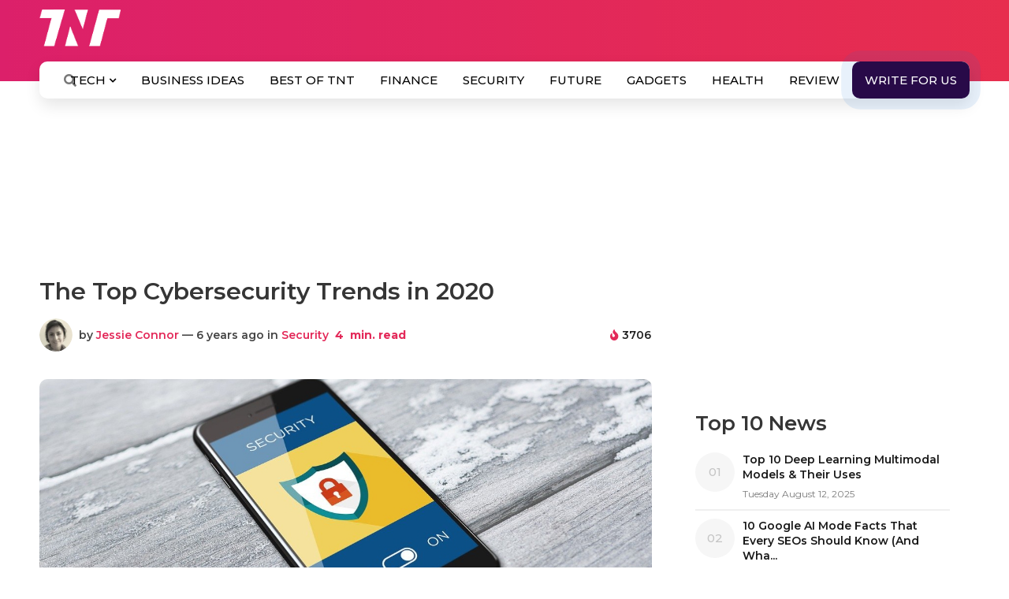

--- FILE ---
content_type: text/html; charset=UTF-8
request_url: https://www.the-next-tech.com/wp-admin/admin-ajax.php
body_size: 60
content:
{"post_id":14299,"counted":false,"storage":[],"type":"post"}

--- FILE ---
content_type: text/html; charset=utf-8
request_url: https://www.google.com/recaptcha/api2/anchor?ar=1&k=6Le5cLIZAAAAAGenpXK2wGO5ub-2i42fnHpyGExp&co=aHR0cHM6Ly93d3cudGhlLW5leHQtdGVjaC5jb206NDQz&hl=en&v=7gg7H51Q-naNfhmCP3_R47ho&theme=light&size=normal&anchor-ms=20000&execute-ms=15000&cb=oq2r2apcqvmc
body_size: 48654
content:
<!DOCTYPE HTML><html dir="ltr" lang="en"><head><meta http-equiv="Content-Type" content="text/html; charset=UTF-8">
<meta http-equiv="X-UA-Compatible" content="IE=edge">
<title>reCAPTCHA</title>
<style type="text/css">
/* cyrillic-ext */
@font-face {
  font-family: 'Roboto';
  font-style: normal;
  font-weight: 400;
  font-stretch: 100%;
  src: url(//fonts.gstatic.com/s/roboto/v48/KFO7CnqEu92Fr1ME7kSn66aGLdTylUAMa3GUBHMdazTgWw.woff2) format('woff2');
  unicode-range: U+0460-052F, U+1C80-1C8A, U+20B4, U+2DE0-2DFF, U+A640-A69F, U+FE2E-FE2F;
}
/* cyrillic */
@font-face {
  font-family: 'Roboto';
  font-style: normal;
  font-weight: 400;
  font-stretch: 100%;
  src: url(//fonts.gstatic.com/s/roboto/v48/KFO7CnqEu92Fr1ME7kSn66aGLdTylUAMa3iUBHMdazTgWw.woff2) format('woff2');
  unicode-range: U+0301, U+0400-045F, U+0490-0491, U+04B0-04B1, U+2116;
}
/* greek-ext */
@font-face {
  font-family: 'Roboto';
  font-style: normal;
  font-weight: 400;
  font-stretch: 100%;
  src: url(//fonts.gstatic.com/s/roboto/v48/KFO7CnqEu92Fr1ME7kSn66aGLdTylUAMa3CUBHMdazTgWw.woff2) format('woff2');
  unicode-range: U+1F00-1FFF;
}
/* greek */
@font-face {
  font-family: 'Roboto';
  font-style: normal;
  font-weight: 400;
  font-stretch: 100%;
  src: url(//fonts.gstatic.com/s/roboto/v48/KFO7CnqEu92Fr1ME7kSn66aGLdTylUAMa3-UBHMdazTgWw.woff2) format('woff2');
  unicode-range: U+0370-0377, U+037A-037F, U+0384-038A, U+038C, U+038E-03A1, U+03A3-03FF;
}
/* math */
@font-face {
  font-family: 'Roboto';
  font-style: normal;
  font-weight: 400;
  font-stretch: 100%;
  src: url(//fonts.gstatic.com/s/roboto/v48/KFO7CnqEu92Fr1ME7kSn66aGLdTylUAMawCUBHMdazTgWw.woff2) format('woff2');
  unicode-range: U+0302-0303, U+0305, U+0307-0308, U+0310, U+0312, U+0315, U+031A, U+0326-0327, U+032C, U+032F-0330, U+0332-0333, U+0338, U+033A, U+0346, U+034D, U+0391-03A1, U+03A3-03A9, U+03B1-03C9, U+03D1, U+03D5-03D6, U+03F0-03F1, U+03F4-03F5, U+2016-2017, U+2034-2038, U+203C, U+2040, U+2043, U+2047, U+2050, U+2057, U+205F, U+2070-2071, U+2074-208E, U+2090-209C, U+20D0-20DC, U+20E1, U+20E5-20EF, U+2100-2112, U+2114-2115, U+2117-2121, U+2123-214F, U+2190, U+2192, U+2194-21AE, U+21B0-21E5, U+21F1-21F2, U+21F4-2211, U+2213-2214, U+2216-22FF, U+2308-230B, U+2310, U+2319, U+231C-2321, U+2336-237A, U+237C, U+2395, U+239B-23B7, U+23D0, U+23DC-23E1, U+2474-2475, U+25AF, U+25B3, U+25B7, U+25BD, U+25C1, U+25CA, U+25CC, U+25FB, U+266D-266F, U+27C0-27FF, U+2900-2AFF, U+2B0E-2B11, U+2B30-2B4C, U+2BFE, U+3030, U+FF5B, U+FF5D, U+1D400-1D7FF, U+1EE00-1EEFF;
}
/* symbols */
@font-face {
  font-family: 'Roboto';
  font-style: normal;
  font-weight: 400;
  font-stretch: 100%;
  src: url(//fonts.gstatic.com/s/roboto/v48/KFO7CnqEu92Fr1ME7kSn66aGLdTylUAMaxKUBHMdazTgWw.woff2) format('woff2');
  unicode-range: U+0001-000C, U+000E-001F, U+007F-009F, U+20DD-20E0, U+20E2-20E4, U+2150-218F, U+2190, U+2192, U+2194-2199, U+21AF, U+21E6-21F0, U+21F3, U+2218-2219, U+2299, U+22C4-22C6, U+2300-243F, U+2440-244A, U+2460-24FF, U+25A0-27BF, U+2800-28FF, U+2921-2922, U+2981, U+29BF, U+29EB, U+2B00-2BFF, U+4DC0-4DFF, U+FFF9-FFFB, U+10140-1018E, U+10190-1019C, U+101A0, U+101D0-101FD, U+102E0-102FB, U+10E60-10E7E, U+1D2C0-1D2D3, U+1D2E0-1D37F, U+1F000-1F0FF, U+1F100-1F1AD, U+1F1E6-1F1FF, U+1F30D-1F30F, U+1F315, U+1F31C, U+1F31E, U+1F320-1F32C, U+1F336, U+1F378, U+1F37D, U+1F382, U+1F393-1F39F, U+1F3A7-1F3A8, U+1F3AC-1F3AF, U+1F3C2, U+1F3C4-1F3C6, U+1F3CA-1F3CE, U+1F3D4-1F3E0, U+1F3ED, U+1F3F1-1F3F3, U+1F3F5-1F3F7, U+1F408, U+1F415, U+1F41F, U+1F426, U+1F43F, U+1F441-1F442, U+1F444, U+1F446-1F449, U+1F44C-1F44E, U+1F453, U+1F46A, U+1F47D, U+1F4A3, U+1F4B0, U+1F4B3, U+1F4B9, U+1F4BB, U+1F4BF, U+1F4C8-1F4CB, U+1F4D6, U+1F4DA, U+1F4DF, U+1F4E3-1F4E6, U+1F4EA-1F4ED, U+1F4F7, U+1F4F9-1F4FB, U+1F4FD-1F4FE, U+1F503, U+1F507-1F50B, U+1F50D, U+1F512-1F513, U+1F53E-1F54A, U+1F54F-1F5FA, U+1F610, U+1F650-1F67F, U+1F687, U+1F68D, U+1F691, U+1F694, U+1F698, U+1F6AD, U+1F6B2, U+1F6B9-1F6BA, U+1F6BC, U+1F6C6-1F6CF, U+1F6D3-1F6D7, U+1F6E0-1F6EA, U+1F6F0-1F6F3, U+1F6F7-1F6FC, U+1F700-1F7FF, U+1F800-1F80B, U+1F810-1F847, U+1F850-1F859, U+1F860-1F887, U+1F890-1F8AD, U+1F8B0-1F8BB, U+1F8C0-1F8C1, U+1F900-1F90B, U+1F93B, U+1F946, U+1F984, U+1F996, U+1F9E9, U+1FA00-1FA6F, U+1FA70-1FA7C, U+1FA80-1FA89, U+1FA8F-1FAC6, U+1FACE-1FADC, U+1FADF-1FAE9, U+1FAF0-1FAF8, U+1FB00-1FBFF;
}
/* vietnamese */
@font-face {
  font-family: 'Roboto';
  font-style: normal;
  font-weight: 400;
  font-stretch: 100%;
  src: url(//fonts.gstatic.com/s/roboto/v48/KFO7CnqEu92Fr1ME7kSn66aGLdTylUAMa3OUBHMdazTgWw.woff2) format('woff2');
  unicode-range: U+0102-0103, U+0110-0111, U+0128-0129, U+0168-0169, U+01A0-01A1, U+01AF-01B0, U+0300-0301, U+0303-0304, U+0308-0309, U+0323, U+0329, U+1EA0-1EF9, U+20AB;
}
/* latin-ext */
@font-face {
  font-family: 'Roboto';
  font-style: normal;
  font-weight: 400;
  font-stretch: 100%;
  src: url(//fonts.gstatic.com/s/roboto/v48/KFO7CnqEu92Fr1ME7kSn66aGLdTylUAMa3KUBHMdazTgWw.woff2) format('woff2');
  unicode-range: U+0100-02BA, U+02BD-02C5, U+02C7-02CC, U+02CE-02D7, U+02DD-02FF, U+0304, U+0308, U+0329, U+1D00-1DBF, U+1E00-1E9F, U+1EF2-1EFF, U+2020, U+20A0-20AB, U+20AD-20C0, U+2113, U+2C60-2C7F, U+A720-A7FF;
}
/* latin */
@font-face {
  font-family: 'Roboto';
  font-style: normal;
  font-weight: 400;
  font-stretch: 100%;
  src: url(//fonts.gstatic.com/s/roboto/v48/KFO7CnqEu92Fr1ME7kSn66aGLdTylUAMa3yUBHMdazQ.woff2) format('woff2');
  unicode-range: U+0000-00FF, U+0131, U+0152-0153, U+02BB-02BC, U+02C6, U+02DA, U+02DC, U+0304, U+0308, U+0329, U+2000-206F, U+20AC, U+2122, U+2191, U+2193, U+2212, U+2215, U+FEFF, U+FFFD;
}
/* cyrillic-ext */
@font-face {
  font-family: 'Roboto';
  font-style: normal;
  font-weight: 500;
  font-stretch: 100%;
  src: url(//fonts.gstatic.com/s/roboto/v48/KFO7CnqEu92Fr1ME7kSn66aGLdTylUAMa3GUBHMdazTgWw.woff2) format('woff2');
  unicode-range: U+0460-052F, U+1C80-1C8A, U+20B4, U+2DE0-2DFF, U+A640-A69F, U+FE2E-FE2F;
}
/* cyrillic */
@font-face {
  font-family: 'Roboto';
  font-style: normal;
  font-weight: 500;
  font-stretch: 100%;
  src: url(//fonts.gstatic.com/s/roboto/v48/KFO7CnqEu92Fr1ME7kSn66aGLdTylUAMa3iUBHMdazTgWw.woff2) format('woff2');
  unicode-range: U+0301, U+0400-045F, U+0490-0491, U+04B0-04B1, U+2116;
}
/* greek-ext */
@font-face {
  font-family: 'Roboto';
  font-style: normal;
  font-weight: 500;
  font-stretch: 100%;
  src: url(//fonts.gstatic.com/s/roboto/v48/KFO7CnqEu92Fr1ME7kSn66aGLdTylUAMa3CUBHMdazTgWw.woff2) format('woff2');
  unicode-range: U+1F00-1FFF;
}
/* greek */
@font-face {
  font-family: 'Roboto';
  font-style: normal;
  font-weight: 500;
  font-stretch: 100%;
  src: url(//fonts.gstatic.com/s/roboto/v48/KFO7CnqEu92Fr1ME7kSn66aGLdTylUAMa3-UBHMdazTgWw.woff2) format('woff2');
  unicode-range: U+0370-0377, U+037A-037F, U+0384-038A, U+038C, U+038E-03A1, U+03A3-03FF;
}
/* math */
@font-face {
  font-family: 'Roboto';
  font-style: normal;
  font-weight: 500;
  font-stretch: 100%;
  src: url(//fonts.gstatic.com/s/roboto/v48/KFO7CnqEu92Fr1ME7kSn66aGLdTylUAMawCUBHMdazTgWw.woff2) format('woff2');
  unicode-range: U+0302-0303, U+0305, U+0307-0308, U+0310, U+0312, U+0315, U+031A, U+0326-0327, U+032C, U+032F-0330, U+0332-0333, U+0338, U+033A, U+0346, U+034D, U+0391-03A1, U+03A3-03A9, U+03B1-03C9, U+03D1, U+03D5-03D6, U+03F0-03F1, U+03F4-03F5, U+2016-2017, U+2034-2038, U+203C, U+2040, U+2043, U+2047, U+2050, U+2057, U+205F, U+2070-2071, U+2074-208E, U+2090-209C, U+20D0-20DC, U+20E1, U+20E5-20EF, U+2100-2112, U+2114-2115, U+2117-2121, U+2123-214F, U+2190, U+2192, U+2194-21AE, U+21B0-21E5, U+21F1-21F2, U+21F4-2211, U+2213-2214, U+2216-22FF, U+2308-230B, U+2310, U+2319, U+231C-2321, U+2336-237A, U+237C, U+2395, U+239B-23B7, U+23D0, U+23DC-23E1, U+2474-2475, U+25AF, U+25B3, U+25B7, U+25BD, U+25C1, U+25CA, U+25CC, U+25FB, U+266D-266F, U+27C0-27FF, U+2900-2AFF, U+2B0E-2B11, U+2B30-2B4C, U+2BFE, U+3030, U+FF5B, U+FF5D, U+1D400-1D7FF, U+1EE00-1EEFF;
}
/* symbols */
@font-face {
  font-family: 'Roboto';
  font-style: normal;
  font-weight: 500;
  font-stretch: 100%;
  src: url(//fonts.gstatic.com/s/roboto/v48/KFO7CnqEu92Fr1ME7kSn66aGLdTylUAMaxKUBHMdazTgWw.woff2) format('woff2');
  unicode-range: U+0001-000C, U+000E-001F, U+007F-009F, U+20DD-20E0, U+20E2-20E4, U+2150-218F, U+2190, U+2192, U+2194-2199, U+21AF, U+21E6-21F0, U+21F3, U+2218-2219, U+2299, U+22C4-22C6, U+2300-243F, U+2440-244A, U+2460-24FF, U+25A0-27BF, U+2800-28FF, U+2921-2922, U+2981, U+29BF, U+29EB, U+2B00-2BFF, U+4DC0-4DFF, U+FFF9-FFFB, U+10140-1018E, U+10190-1019C, U+101A0, U+101D0-101FD, U+102E0-102FB, U+10E60-10E7E, U+1D2C0-1D2D3, U+1D2E0-1D37F, U+1F000-1F0FF, U+1F100-1F1AD, U+1F1E6-1F1FF, U+1F30D-1F30F, U+1F315, U+1F31C, U+1F31E, U+1F320-1F32C, U+1F336, U+1F378, U+1F37D, U+1F382, U+1F393-1F39F, U+1F3A7-1F3A8, U+1F3AC-1F3AF, U+1F3C2, U+1F3C4-1F3C6, U+1F3CA-1F3CE, U+1F3D4-1F3E0, U+1F3ED, U+1F3F1-1F3F3, U+1F3F5-1F3F7, U+1F408, U+1F415, U+1F41F, U+1F426, U+1F43F, U+1F441-1F442, U+1F444, U+1F446-1F449, U+1F44C-1F44E, U+1F453, U+1F46A, U+1F47D, U+1F4A3, U+1F4B0, U+1F4B3, U+1F4B9, U+1F4BB, U+1F4BF, U+1F4C8-1F4CB, U+1F4D6, U+1F4DA, U+1F4DF, U+1F4E3-1F4E6, U+1F4EA-1F4ED, U+1F4F7, U+1F4F9-1F4FB, U+1F4FD-1F4FE, U+1F503, U+1F507-1F50B, U+1F50D, U+1F512-1F513, U+1F53E-1F54A, U+1F54F-1F5FA, U+1F610, U+1F650-1F67F, U+1F687, U+1F68D, U+1F691, U+1F694, U+1F698, U+1F6AD, U+1F6B2, U+1F6B9-1F6BA, U+1F6BC, U+1F6C6-1F6CF, U+1F6D3-1F6D7, U+1F6E0-1F6EA, U+1F6F0-1F6F3, U+1F6F7-1F6FC, U+1F700-1F7FF, U+1F800-1F80B, U+1F810-1F847, U+1F850-1F859, U+1F860-1F887, U+1F890-1F8AD, U+1F8B0-1F8BB, U+1F8C0-1F8C1, U+1F900-1F90B, U+1F93B, U+1F946, U+1F984, U+1F996, U+1F9E9, U+1FA00-1FA6F, U+1FA70-1FA7C, U+1FA80-1FA89, U+1FA8F-1FAC6, U+1FACE-1FADC, U+1FADF-1FAE9, U+1FAF0-1FAF8, U+1FB00-1FBFF;
}
/* vietnamese */
@font-face {
  font-family: 'Roboto';
  font-style: normal;
  font-weight: 500;
  font-stretch: 100%;
  src: url(//fonts.gstatic.com/s/roboto/v48/KFO7CnqEu92Fr1ME7kSn66aGLdTylUAMa3OUBHMdazTgWw.woff2) format('woff2');
  unicode-range: U+0102-0103, U+0110-0111, U+0128-0129, U+0168-0169, U+01A0-01A1, U+01AF-01B0, U+0300-0301, U+0303-0304, U+0308-0309, U+0323, U+0329, U+1EA0-1EF9, U+20AB;
}
/* latin-ext */
@font-face {
  font-family: 'Roboto';
  font-style: normal;
  font-weight: 500;
  font-stretch: 100%;
  src: url(//fonts.gstatic.com/s/roboto/v48/KFO7CnqEu92Fr1ME7kSn66aGLdTylUAMa3KUBHMdazTgWw.woff2) format('woff2');
  unicode-range: U+0100-02BA, U+02BD-02C5, U+02C7-02CC, U+02CE-02D7, U+02DD-02FF, U+0304, U+0308, U+0329, U+1D00-1DBF, U+1E00-1E9F, U+1EF2-1EFF, U+2020, U+20A0-20AB, U+20AD-20C0, U+2113, U+2C60-2C7F, U+A720-A7FF;
}
/* latin */
@font-face {
  font-family: 'Roboto';
  font-style: normal;
  font-weight: 500;
  font-stretch: 100%;
  src: url(//fonts.gstatic.com/s/roboto/v48/KFO7CnqEu92Fr1ME7kSn66aGLdTylUAMa3yUBHMdazQ.woff2) format('woff2');
  unicode-range: U+0000-00FF, U+0131, U+0152-0153, U+02BB-02BC, U+02C6, U+02DA, U+02DC, U+0304, U+0308, U+0329, U+2000-206F, U+20AC, U+2122, U+2191, U+2193, U+2212, U+2215, U+FEFF, U+FFFD;
}
/* cyrillic-ext */
@font-face {
  font-family: 'Roboto';
  font-style: normal;
  font-weight: 900;
  font-stretch: 100%;
  src: url(//fonts.gstatic.com/s/roboto/v48/KFO7CnqEu92Fr1ME7kSn66aGLdTylUAMa3GUBHMdazTgWw.woff2) format('woff2');
  unicode-range: U+0460-052F, U+1C80-1C8A, U+20B4, U+2DE0-2DFF, U+A640-A69F, U+FE2E-FE2F;
}
/* cyrillic */
@font-face {
  font-family: 'Roboto';
  font-style: normal;
  font-weight: 900;
  font-stretch: 100%;
  src: url(//fonts.gstatic.com/s/roboto/v48/KFO7CnqEu92Fr1ME7kSn66aGLdTylUAMa3iUBHMdazTgWw.woff2) format('woff2');
  unicode-range: U+0301, U+0400-045F, U+0490-0491, U+04B0-04B1, U+2116;
}
/* greek-ext */
@font-face {
  font-family: 'Roboto';
  font-style: normal;
  font-weight: 900;
  font-stretch: 100%;
  src: url(//fonts.gstatic.com/s/roboto/v48/KFO7CnqEu92Fr1ME7kSn66aGLdTylUAMa3CUBHMdazTgWw.woff2) format('woff2');
  unicode-range: U+1F00-1FFF;
}
/* greek */
@font-face {
  font-family: 'Roboto';
  font-style: normal;
  font-weight: 900;
  font-stretch: 100%;
  src: url(//fonts.gstatic.com/s/roboto/v48/KFO7CnqEu92Fr1ME7kSn66aGLdTylUAMa3-UBHMdazTgWw.woff2) format('woff2');
  unicode-range: U+0370-0377, U+037A-037F, U+0384-038A, U+038C, U+038E-03A1, U+03A3-03FF;
}
/* math */
@font-face {
  font-family: 'Roboto';
  font-style: normal;
  font-weight: 900;
  font-stretch: 100%;
  src: url(//fonts.gstatic.com/s/roboto/v48/KFO7CnqEu92Fr1ME7kSn66aGLdTylUAMawCUBHMdazTgWw.woff2) format('woff2');
  unicode-range: U+0302-0303, U+0305, U+0307-0308, U+0310, U+0312, U+0315, U+031A, U+0326-0327, U+032C, U+032F-0330, U+0332-0333, U+0338, U+033A, U+0346, U+034D, U+0391-03A1, U+03A3-03A9, U+03B1-03C9, U+03D1, U+03D5-03D6, U+03F0-03F1, U+03F4-03F5, U+2016-2017, U+2034-2038, U+203C, U+2040, U+2043, U+2047, U+2050, U+2057, U+205F, U+2070-2071, U+2074-208E, U+2090-209C, U+20D0-20DC, U+20E1, U+20E5-20EF, U+2100-2112, U+2114-2115, U+2117-2121, U+2123-214F, U+2190, U+2192, U+2194-21AE, U+21B0-21E5, U+21F1-21F2, U+21F4-2211, U+2213-2214, U+2216-22FF, U+2308-230B, U+2310, U+2319, U+231C-2321, U+2336-237A, U+237C, U+2395, U+239B-23B7, U+23D0, U+23DC-23E1, U+2474-2475, U+25AF, U+25B3, U+25B7, U+25BD, U+25C1, U+25CA, U+25CC, U+25FB, U+266D-266F, U+27C0-27FF, U+2900-2AFF, U+2B0E-2B11, U+2B30-2B4C, U+2BFE, U+3030, U+FF5B, U+FF5D, U+1D400-1D7FF, U+1EE00-1EEFF;
}
/* symbols */
@font-face {
  font-family: 'Roboto';
  font-style: normal;
  font-weight: 900;
  font-stretch: 100%;
  src: url(//fonts.gstatic.com/s/roboto/v48/KFO7CnqEu92Fr1ME7kSn66aGLdTylUAMaxKUBHMdazTgWw.woff2) format('woff2');
  unicode-range: U+0001-000C, U+000E-001F, U+007F-009F, U+20DD-20E0, U+20E2-20E4, U+2150-218F, U+2190, U+2192, U+2194-2199, U+21AF, U+21E6-21F0, U+21F3, U+2218-2219, U+2299, U+22C4-22C6, U+2300-243F, U+2440-244A, U+2460-24FF, U+25A0-27BF, U+2800-28FF, U+2921-2922, U+2981, U+29BF, U+29EB, U+2B00-2BFF, U+4DC0-4DFF, U+FFF9-FFFB, U+10140-1018E, U+10190-1019C, U+101A0, U+101D0-101FD, U+102E0-102FB, U+10E60-10E7E, U+1D2C0-1D2D3, U+1D2E0-1D37F, U+1F000-1F0FF, U+1F100-1F1AD, U+1F1E6-1F1FF, U+1F30D-1F30F, U+1F315, U+1F31C, U+1F31E, U+1F320-1F32C, U+1F336, U+1F378, U+1F37D, U+1F382, U+1F393-1F39F, U+1F3A7-1F3A8, U+1F3AC-1F3AF, U+1F3C2, U+1F3C4-1F3C6, U+1F3CA-1F3CE, U+1F3D4-1F3E0, U+1F3ED, U+1F3F1-1F3F3, U+1F3F5-1F3F7, U+1F408, U+1F415, U+1F41F, U+1F426, U+1F43F, U+1F441-1F442, U+1F444, U+1F446-1F449, U+1F44C-1F44E, U+1F453, U+1F46A, U+1F47D, U+1F4A3, U+1F4B0, U+1F4B3, U+1F4B9, U+1F4BB, U+1F4BF, U+1F4C8-1F4CB, U+1F4D6, U+1F4DA, U+1F4DF, U+1F4E3-1F4E6, U+1F4EA-1F4ED, U+1F4F7, U+1F4F9-1F4FB, U+1F4FD-1F4FE, U+1F503, U+1F507-1F50B, U+1F50D, U+1F512-1F513, U+1F53E-1F54A, U+1F54F-1F5FA, U+1F610, U+1F650-1F67F, U+1F687, U+1F68D, U+1F691, U+1F694, U+1F698, U+1F6AD, U+1F6B2, U+1F6B9-1F6BA, U+1F6BC, U+1F6C6-1F6CF, U+1F6D3-1F6D7, U+1F6E0-1F6EA, U+1F6F0-1F6F3, U+1F6F7-1F6FC, U+1F700-1F7FF, U+1F800-1F80B, U+1F810-1F847, U+1F850-1F859, U+1F860-1F887, U+1F890-1F8AD, U+1F8B0-1F8BB, U+1F8C0-1F8C1, U+1F900-1F90B, U+1F93B, U+1F946, U+1F984, U+1F996, U+1F9E9, U+1FA00-1FA6F, U+1FA70-1FA7C, U+1FA80-1FA89, U+1FA8F-1FAC6, U+1FACE-1FADC, U+1FADF-1FAE9, U+1FAF0-1FAF8, U+1FB00-1FBFF;
}
/* vietnamese */
@font-face {
  font-family: 'Roboto';
  font-style: normal;
  font-weight: 900;
  font-stretch: 100%;
  src: url(//fonts.gstatic.com/s/roboto/v48/KFO7CnqEu92Fr1ME7kSn66aGLdTylUAMa3OUBHMdazTgWw.woff2) format('woff2');
  unicode-range: U+0102-0103, U+0110-0111, U+0128-0129, U+0168-0169, U+01A0-01A1, U+01AF-01B0, U+0300-0301, U+0303-0304, U+0308-0309, U+0323, U+0329, U+1EA0-1EF9, U+20AB;
}
/* latin-ext */
@font-face {
  font-family: 'Roboto';
  font-style: normal;
  font-weight: 900;
  font-stretch: 100%;
  src: url(//fonts.gstatic.com/s/roboto/v48/KFO7CnqEu92Fr1ME7kSn66aGLdTylUAMa3KUBHMdazTgWw.woff2) format('woff2');
  unicode-range: U+0100-02BA, U+02BD-02C5, U+02C7-02CC, U+02CE-02D7, U+02DD-02FF, U+0304, U+0308, U+0329, U+1D00-1DBF, U+1E00-1E9F, U+1EF2-1EFF, U+2020, U+20A0-20AB, U+20AD-20C0, U+2113, U+2C60-2C7F, U+A720-A7FF;
}
/* latin */
@font-face {
  font-family: 'Roboto';
  font-style: normal;
  font-weight: 900;
  font-stretch: 100%;
  src: url(//fonts.gstatic.com/s/roboto/v48/KFO7CnqEu92Fr1ME7kSn66aGLdTylUAMa3yUBHMdazQ.woff2) format('woff2');
  unicode-range: U+0000-00FF, U+0131, U+0152-0153, U+02BB-02BC, U+02C6, U+02DA, U+02DC, U+0304, U+0308, U+0329, U+2000-206F, U+20AC, U+2122, U+2191, U+2193, U+2212, U+2215, U+FEFF, U+FFFD;
}

</style>
<link rel="stylesheet" type="text/css" href="https://www.gstatic.com/recaptcha/releases/7gg7H51Q-naNfhmCP3_R47ho/styles__ltr.css">
<script nonce="jifiFfgjao_VVQMMEY2KIQ" type="text/javascript">window['__recaptcha_api'] = 'https://www.google.com/recaptcha/api2/';</script>
<script type="text/javascript" src="https://www.gstatic.com/recaptcha/releases/7gg7H51Q-naNfhmCP3_R47ho/recaptcha__en.js" nonce="jifiFfgjao_VVQMMEY2KIQ">
      
    </script></head>
<body><div id="rc-anchor-alert" class="rc-anchor-alert"></div>
<input type="hidden" id="recaptcha-token" value="[base64]">
<script type="text/javascript" nonce="jifiFfgjao_VVQMMEY2KIQ">
      recaptcha.anchor.Main.init("[\x22ainput\x22,[\x22bgdata\x22,\x22\x22,\[base64]/[base64]/UltIKytdPWE6KGE8MjA0OD9SW0grK109YT4+NnwxOTI6KChhJjY0NTEyKT09NTUyOTYmJnErMTxoLmxlbmd0aCYmKGguY2hhckNvZGVBdChxKzEpJjY0NTEyKT09NTYzMjA/[base64]/MjU1OlI/[base64]/[base64]/[base64]/[base64]/[base64]/[base64]/[base64]/[base64]/[base64]/[base64]\x22,\[base64]\\u003d\\u003d\x22,\x22wrFgw5VJw6YOw4o8Mx3CihnDvncGw5TCpiBCC8Oxwrsgwp5bGMKbw6zCnsOIPsK9wr7DqA3CmgnCjDbDlsKOESUuwoBxWXI/wr7Dono9MhvCk8K/EcKXNXHDhsOER8OLQsKmQ3nDliXCrMOGXUsmW8O6c8KRwojDm3/Ds043wqrDhMORV8Ohw53CpXPDicODw4fDlMKALsOSwrvDoRR4w6pyI8KQw4nDmXdOY23DiCBNw6/CjsKsbMO1w5zDuMKQCMK0w4FbTMOhVcK6IcK7HnwgwplCwqF+woRpwpnDhmR8wrZRQWvCvkwzwqXDoMOUGQ41f3FISSLDhMO1wqPDoj5Tw5MgHy5zAnBAwrM9W1cCIU0GIE/ChA9Tw6nDpxDCjcKrw53CkVZ7LkcowpDDiHHCpMOrw6Zjw6xdw7XDqMKwwoMvazjCh8K3wrUPwoRnwqjCo8KGw4rDoFVXex1gw6xVK3AhVCLDn8KuwrtWcXdGRWM/wq3Cr3TDt2zDqRrCuC/DisKnXjo7w5vDug1Vw5XCi8OILh/Dm8OHS8KhwpJnf8Kiw7RFFCTDsH7DtVbDlEp6wolhw7cUX8Kxw6kywqpBIhZyw7XCpg7DgkU/[base64]/[base64]/CnsOjwr3DoQtYw6LCvMOmMT9ywqI8w5QBHR/DjGZLMcOmwqh8wp/DjAV1woNrecORQMKLwpLCkcKRwp7Ck2sswpFRwrvCgMOOwrbDrW7Dp8OcCMKlwpjCoTJCA3ciHgLCicK1wolJw4BEwqEGIsKdLMKQwojDuAXCmCwRw7xlBX/DqcKuwoFceGF3PcKFwrIsZ8OXQU99w7A+woNhCyvChMORw4/CksO0KQxXw67DkcKOwprDmxLDnE3Di2/CscOFw45Ew6wCw7/DoRjCoiIdwr8ZaDDDmMKFLQDDsMKIDUTCmsOia8KzaDrDscKow5LCrXAdBsOSw7DCjTkqw5d/wq7Dph47w7oZYA9wX8ODwpVxw7A0w4cFEkZww5JowpRIYU4JB8O2w4DDi2Zvw6l5CTAURizDicKFw5Z+PsOwKMOzAMOxBsKFwoXClSodw7zCt8KuHsONw4V2DMOQfzwKC2VwwohSwrlyY8OtA0nDtSYYdsO5w6rDocK0w5QXNzLCiMOaZXRhEcK8wpLCusKhw6/DgcOFwpPCpMOQw7vClXhzQ8KcwrsTXwYlw6zDvjDCp8Kdw5PDkcO4RsOmwonCmsKGwqzCgCt1woUMX8Ozw7dkwrZLw67CrsOJIn3CuWLCgwZ9wrIyO8KQwrjDo8K4U8OLw7XClMKxw6FCNArDpsKEwrnCjsOYWl3DiHNKwrnCvXJ+w5vCo1nCgHVhYER/VsO6L1lGWlDDjj7Ch8OOwpjCvcOuPR7CvmfChj8ESSTCoMOaw5xaw5EGw6grwrVaRTDCplPDvMO5W8OzCcK9Ww42w4fCvGsOw43Cjl/CiMO4YsO4SAbClsKDwpjDqsKuwo8nw4PCosONwrrCqlRNwqxqEVHDkMKbw6TCkMKfJBlYZAMQwp96ZsKRwo4fA8ObwrHCssOewqTDpcK9w5Bsw7DDp8Ocw4Vuwqh7wp3CjREuDcKvfm15wqfDu8KVwqtZw4YHw5/[base64]/DsMOLPlRZOkYDccOoPlsjw4t7VcOowqLDlE5iHjHCuFjCs0kqUcKbwo9qV3JKRz/Cg8Kfw6IwAcKIQcOWTjZow6R7wp3ClxTCoMKyw6DDtcKyw7PDvhwewp/CnEsZwqPDocKFU8Kiw6jCkcKkeHTDq8KLZsKnCsKow7ZHC8OHRGTDl8KmJTLDpcO+wofDpcO0HMKOw63Do1vCscOuUMKOwpsjLzLDs8O2GsObwopAwotKw4s5PsKkeVdawqx0w7U2GMKUw5DDr0MgRMOcbwRtwoPDp8Oswok/w40dw5ofwpvDh8KYY8OHPMOzwop2wo/CsVTCtsO3K0xOZcOaE8KTcF94REvCusOoZMO6w7oTMcK2wrVAwrB2wppDTsKnwp3CoMOWwoYDGMKKSsOPQz/[base64]/MwA+M8O0w73Dtkd3w64vwqPDsGVzwrLDuEfCmMK6w5zDvMOAwp7DicK1fcOVA8KvdcOqw4N5wrBFw4dyw5zCt8OTw7AufcO0XULClR/CuD3DmcK2wp/CplfCv8KZUy5WVCXCpSzDkMKvWMKjBXvDpsKOCXN2RcOUZQXCscKVFMKGwrZFQT8bw53DqcOywpjDoBZtwo/DrMKlHcKHCcOcWxHDtmVFZgTDuTbCngXDmnAfw7RjYsOow5dJUsOVR8KoWcO4wr4aDgvDlcKiw4t+JMOXwqRCwrPDoUsuw4HDn2pkRVIEKhLDksKow7BLwqbDpsKMw41+w5/DtRQsw5tTccKjZ8O4VsKDwo/DjcKwCgDCg1QZwoUpwr8WwphDwp1cM8OZw7rCiCY0G8OuCVHDsMKAMU7Dmkt6f1XDsTTCh2vDvsKFwpl4woF+CyHDihUXw7XCgMK5w61NQ8KuJzLCoSTDp8ORwpAZNsOhw5RrHMOAwqLCpsKIw43DhcKzwqVww5omCcOvwolSwpjCkggbF8Opw53CvRhUwo/CpsOwHjJkw65MwrDCucKnwqgfOcKIw6oSwrzDqcOtC8KDRcOQw5AKIxbCjsOew6pMLj7Dqm3DsgcTw4/[base64]/Dih09wqzCgcKFBABFwqoOw7TCksOUwrsJUMKlQcKcwpkowoV1BcKjw5vCisKpw4cHdMKoWBzCimzCkMK2ZQ/CohxnEsOOw58Bw5XDmsK0OijCrgYkIMKDCcKxESFnwqFwB8O8FcOaa8O2wqB2wqBuRsOKw5EiJAttwoZ7U8O2wrpjw4xWw4rCq21DBcOHwqMBw5Mfw7vCisOawo3CmMOXSMKYXTlmw6N7RsOdwqLCqlfCt8KhwpjCh8KEDxvDjjvCpcKwQsOWJU8fL2k/w6vDrMOVw5Yswollw5ZLw6ZTI0NPJTQawo3CnjYfHMOMw73ClcKCe3jCtMKKVxUhwqZkccOyw5rDrcKjw4BXGT4ZwopTJsK/MxfDqsKnwqETw7PDqcOpFMKaEsOXasOTXsKIw7LDoMOLwrvDgi/CpsOoTsOPwr4BA3LDpj3Cj8O9wrTCoMKJw4PDlWXCksOswocDTsKhR8K/SmMNw5V4w4UXTHIsTMO7WCHDpRHCn8OyRCLCoizDs0YLEMOYwoPCrsO1w6xLw4Y/[base64]/ZSt5O01awoANw5/CphTCukJAwrEiEcKIWMOMwrtjTMOAPnkEwpvCtMKGWsOWwoXDrEBgPcKLwrbCt8ONXyrDocOJXcOew4PDpMK2IMKHX8Ocwp3DmV4Aw40VwpLDo2FfbcKeSXc0w7HCujXCvMOJecOmQMOhw5/Dg8OkSsKnwoXCn8OCwqd2UBclwoLDjcK1w4QOTsKAcMKfwrl+YMK5wp13w7nCpcOMRcOWw5LDhMOmFjrDpjrDu8KCw4jDqcKod3chMMOwesOPwqsMwqYVJ2YwJhpzwo7CiXnDv8KNYQzDr3/DnlQ/ZF/[base64]/AS7CpgDClcK4w7dewqjDjsKoAsKGwqcRDghcwqfDrMKadjZHPcO8UcK3PWTCu8OxwrNAS8OYNj4Ww7TCisO+ZcKDw57ClW3Ci0QOZiQjcHzDv8KtwqXDr0kyWMOBJsKNw7bDrMKMcMOUw5x8fcOUwq8/w55Nw7PCg8O6L8OkwrbDqcKJKsO9w4LDicOOw5HCq2XDmSk4w4trKsKew4bCv8KPbMOjw6LDpMO7PiE/w7jCrMOUCcKodcKFwrINQcOoGsKVw7dhTcKWfBJ3wprChsOrTilUJ8OywpDDnDB0SD7CqsOMG8KIaHUXH0LCl8K1Qx8YfF8TWsKhU2fDrMK/WsObacKAwqfCrMOvKA/CvB8xw4LDksOiw6vClcOKS1bDsVrDoMOUw4IYbwHDlsOJw7TCmMOEHcKCw4R/NX/CuSN5DBTCmcKcERrCvQLDkwEGwoZyXmXCpXYvw5bDmi0qw67CtMOgw5zCrDbDusKJw4VmwpvDkcKqw4w+wpF/wozDkEvCkcOtbhYlbsKUTz0XLMKJwq/CuMO6wo7CtcKCw4nDmcKEa0TCpMOgwrfDucKtOU0IwoVLaTQACMOFbMKdd8KNwpkLw6JbBgEVw5LDh1d1wr0sw7TCgAMVwozClMO0wqfCqH1ifjh0aSDCm8O8VgQcwo5jUsOMw4BYWMOUJ8Knw6/[base64]/w7tYwo8Mw4kawqgWdMKiw5XCmMK6wpzDp8KOJm3DsUbDuG/Cg0Rkw7PCsikLOsKMw5NBPsK/EQV6MSYdGsOkw5bDp8K8w6bCm8KkScOXO3g8K8OdfSggwpXCnMO+w5/CssOow7cLw54RN8OTwp/DkR7Dr1krwqJSwphrw7jCinsbUnlVwqEGw53Cq8OGNlA+bsKjw6E9GnFSwop8w5UGFlkhwozDvl/DthULScKMc0nCtMOga0t9KBvDtsOXwqbClVAKXsK4w5vCqSRzN23DrUzDqU4gw5VLJsKZw4vCo8KoAAcqw6vCr2LCrAF+wrcHw7zCsCIyOB07w7jCpsOrD8KeVGTCixDDtsO7wofCskMYQsKQTy/DigDDrMKuwoRoXmzCtcOGVwskEgvDhsKdwolpw47DkMOaw6vCqsOSwprCpCrCq0AyGFpQw7DCocOmBDDDgMOiwrZiwp/CmsOawo7Ck8OPw73CvMOzw7bCusKPC8OKVMK0wpzCimZ0w6/Cnig+ZMKNOQMhG8ODw49LwqdBw4nDucOROEV6wqovacOQwqpTw7rCqW/ChH3CtHJkwofCgkgpw4dWM07Cs0rDsMOYPsOaYTsvd8K0U8OxNm/DkRHCp8OXXRTDq8Odwp/CoiYQZ8OhcsO2w4MsecO0w5zCqhETw73CmcOBJSLDsw/CmcOcw6DDuDvDpUMPfMKSCgDDjFvCtcOOw4MlYsKeMjo5QMK+wrfCmDDDosKhBsOAw7LDrMKBwocHYBrChnnDlC0xw6FRwrDDocKsw43CgsKqw4rDhB5pTsKaJU82TF7DvWYIwpPDpHPCjG3ChsOYwoxBw4QYHsKzVsOqYsKqw5BnYknCiMKPw5BUSMOOQh/CqMK+wrvDvsOzCCbCuToLfcKlw7jDhl7CoXHCtwrCr8KDFcOFw5VjeMO7WBUWEsKUw7bDu8KowpVuc1XDmcOxw7/ClzHDkzvDoGU8JcOYaMOYwqjCmsKZwoTDkA/Dk8KGW8KIJWnDncKiwqt5QDPDnj/DpMK1Rwhqw6pWw6RLw69+w67Ct8OaesOzw4vDksKoUDQVwrokw6M5QcOXIVMhwpRawpfCoMOJLwZZB8O1wp/[base64]/ChTjCs05kw5rDnmwQQG5UIsOPesKVw6bDvcKcLMOBwoxFD8OawrnCg8Ktw43DjMOjwoDCjDzCkxLCi0h+Y1nDvTLChiDCisO5CcKIX1AHDV3CgsOKEU/[base64]/CmidMwpdyw5jCo8K9w7DCsyfDuwA5wrnCicKEw4MewrHCqzYcwpzCkXJbGsOqMcOlw6dKw6pOw7LCmMOSAiF/[base64]/CijnDqcKgFgEKecK2w5F6LRvDmsKXw5fCmMK2UMOrwoMWQCgWdgbCjQrCp8OiN8Kxf3HCsmtcYcKGwpJww4V8wqfCncOQwpbCncKvHcOxSCzDk8Ouwr/Cnl9jwpU2dcKpw7hzRcO6N2PDv1TCvC4ABsKje17Dv8KswpLCi2zDuzjCh8KfRnNpwrXChgTCp0TCsiMyKcKZTcOvKV/Dm8KjwqzDpcKBUyfCt1AeK8OjLsONwoVcw7PDh8OSNMK1w4fCmSzCoC/Cs3UDfsKnTTEGw4rCniRmQ8O4wqTCoWXDsT4wwqVvwr8fUkjCjmzDnUHDmCXDvnDDr2bCgcOewowZw6h9w5TCqk1ewoV7w7/CrnPCi8OBw5XDhMOFecOwwr9BBgdswpLCu8ODwpsdw4vCssKNPTrDpxLDg1vCgMOdR8O9w4pMw650w6Nqw6kJw5Qww5jDksKESMOQwq/DqcKBT8KIacKkFMKZFMOJw7fCh25Iw6sxwpg5wqzDjXzDqlDCmAvCmnrDmRzCtxgtVXklwqXCiyrDh8O8LzcHLwLDnMKQeSDDjRnDvgjDv8K7w6DDs8KcADjClyEswq1hw51Xw7c9wrpFUMOSUXlMXQ/CpMKOwrRgw5QJVMOCw7V8wqLDiUjCmMK1R8KCw6nChsKvTcKnwprCtMOzX8OQY8Kbw5XDkMOJwp4/w5gkwrPDuHBnw4zCjRLDpsOxwrJKw6/Co8OPUS3CscOhDC3DunvCvMKrMyzCiMOPw7DDsUAUwptPw79EFMKMCFh7TXY/w79Dw6DDhiM+EsOWHsKdKMOzw5/Dp8KKAizCoMKpbsO+NMOsw6ESw6R2wpLCj8OEw6p3wqLDvMKVwoMDwrfDsUXClhMOwpcawqRFw7TDoAF2ZsKXw5zDmsOmSFYmTMKvwqx+w4TCj00SwoLDtMOWwrzClMKJwojCgMK1NsK/w79cwrYow75Yw7vCqGsNw5zCv1nDkmzDhEhMVcOsw45awoU9UsObw4jDlcOGYR3CgDALVAPCtcO+BsK5wp/DnAfCiWckdMKhw7tQw6NUMTFnw5HDhcKbScO1esKKwqh/wp/[base64]/[base64]/DmsKgRsOfM8OmwoBOwoo1cwbDr8OZwpnCigg2bG/CrcOACcO3wqdrwq3DukhDQsKJJcKRThDChkwNA3jDr1LDpMO1woQdZMKTBMKtw5lvNMKCJ8OBw4zCsmbCicKtw4ArRMOJSi4WBsK2w6XDvcOPwo7ChFFww4phwrXCo18Bchx/w43CgADDo0s1RAAEOjtWw5TDsUVSIQxwdsKGw6oAw6/[base64]/[base64]/DpxvDqm/CssOpw6VuaRPCqEMtwrNiw5dSw4dkCMOVDw14w5TCrsKrwrLCmAzCglvCvkrCrU7ClR5ze8KSDX9qC8KCwobDrXM7w4XCiCPDh8KtAMKYAVrDncK2w43CtQ/[base64]/CqcKtw44Swrt8w645NgXCscKJczEmKmzChcKZVsK7wqjClcOTWMKAw6AfK8Kuwo4awpLCr8KWaj5JwpkSw49LwqQUw7jDocKNUcK6wq0iewrDpjcEw4xIfB0CwoN8w5DDgsOcwpXDtsK0w5kPwph9ElTDp8KTw5TDqWPCmsKiY8KEw6TCh8KHbcKPGMOITS/[base64]/[base64]/DhcKTw5nDk0c3OcKswrpowrfDhmUKw7rCiDTCsMOfw50fwpXCn1TDqR1ewoVyFcKSwq3CvFXDgcKMwozDm8OhwqgdN8OIwqYvNcKEDcKwTMKQw77DhjA4wrJNfkV2Olw1EjvDs8Kych/DhsKkOcOZw5rDmDTDrMKZSE0PK8OuZgE3XsKbAXHDj1wfbMKLwo7Cs8K5bwvDmkvDkcKEw53CocOtIsKJw5jDuVjDo8K+w6NkwrwtLAzDphNAwrtdwrd4IwRaw6PCn8KhNcKdCV/DsGRwwoPDi8KZwoHDkkcXwrTDjMKDcsONUE9XQiHDjUFSfcKCwqvDk2QSEFhlZg3CimrDpRAXw7UHMUTCnjPDpWl4EsOJw5fCpELDhMOoenJzw4Vmcm9bwrrDsMOgw7klwqwJw6AdwpHDsgoKfVDCj0B/[base64]/wq/Dp8O1w7PCv8KQwotQYcKIITzCi8KSGsKxY8KzwrwJwpDDr346wpjDsnR0wp/Cl1hURSPDoGHClsKJwqPDi8O0w61uFzNywrXCu8KbQsK6w51jwqHCnsKww6HDmcK1a8OLw6jDjRorwog+A1AZw6RxU8O+X2VVw71vw77Cg21mw5LCv8KmIRk+ZQ3DrgHCt8KXw4fDj8KcwrJKH2JPwpTDmAvChsKPfnVEw57Cv8Kpw5dCKHAywr/Dt0TCrMONwooFfMOocsOfwrXCslbDtsO7w5pWwqkXXMO4w6Q5EMKPw5fDrsOmwoXDr1fChsKFwohCw7BCwqdHI8Obw5N6wq/CpzF4AmPDj8Ofw5Y5cDsHwofDmDnCssKaw7MGw5TDqjPDvSFsVEvDgF/DiGIoK1vDnDXCsMKpwqHCgsKzw48hasOEacOPw6LDkizCkXrCiDHDoQbDqFfCucO1w6FBwqBjw4xScyTCkMOgwr3DvsKCw4fCrWDDn8KzwqFUAwQfwrQHw7U/ZwLDlcOYw5luw4NlKArDicKOYcO5SncnwolRMxDDg8K9wqrCvcOkSEjDgjTCpsOSa8OZf8KNw4vCnMKxAF9SwpPCjcK5LsKTNhvDoGDCv8O/w64hO3bChCXDt8O1woLDsQ4kcsOjw4QDw7oJwpVQfV5vMTMfw4DDugFQDcKUwrZ7wq5Owo3CksKnw7/Cq3UBwrIKwpE8cEdUwqZGwqoLwqLDrQ4Sw7vCrcO8w5xFKMO7W8K9w5EPwrnCtkHDmMO0wq3DjMKbwpgzYcOcw5YLUMOKwojDn8OXwqpPasOgwrQ1wofDqCXCnsKAw6N/NcKEJiVewr7Ck8KrGcK3eQZsXcOvw4hnJsOjScKbw7dXIh5HPsOgNsKcwrhFOsOPVMOBw5Bew7rDjjTDu8KYw6HCqWPCq8O2B0fDusKnP8KkAcOgw5PDgB5pE8K5woPDqMKCG8Oxw7wAw57ClA0Hw4YaMsKzworClMOCE8O2bF/[base64]/DpS/DqGAuezrCnzUwc1gnwq/[base64]/CqcOXw5MracKVOcOAZsKTw6bCp1tdF8OSw4fDkFzDhMOrYjwtw6fDiTg3AcOOYl/Cl8KTw7gkwqplwpvDgDljw5XDosOPw5jCrXBgwrPDtsOFDHZxw5rCjsKQesOHwpZfUhNiw7Vzw6PDnW0Dw5TCnWlsJzrDpQfDmi3CnsKlW8Orw50bKj/Ch0HCr1zDgh/CulMewpZYw79uw5TClSDDsTnCt8OyRHXClm7DgcK2J8KKBQVTJT7Di2orwrLCvsK9w6zCm8OuwqPDiDbCgnbCk2/DjDrDr8OQWsKSwo0nwpFnUU9swqrClE8Zw6QKKkFiw6pBHcKKHiTCn1Zowo0VZsKzC8K9wqYTw4/[base64]/KEcFAQsXw4TDmyB+c8O6w4DDlMOMw4vDq8OVZsOSw5zDhMOEw6XDmQ9LdsO/SybDhcOSw7wOw4TDlMOEPMKgRRjDgBHCtEFBw4HCscK/w5BLFW8EGMOHbw/CscOkwqLCpUotPcKVfSrDli4YwqXCq8OHZBbDmS1+w67Cl1jCgxBvfmrCqldwHysAbsKvwq/ChR/DrcK8Yn0+woRvwr/CqWsdQ8KaAiLCpyMHw4/DrVw0UMKVw5nCvQQQdjnDpcOBTysEISLCnCANwoJ/w5Bpd192wr0XIsO4LsKnYm5BPXlMwpHDj8KNbzXDoC4HFDPCnV1KecKOM8KBw6ZKV3tow64JwpzCoWfCssOkwqUlSDrDhMKsXC3CoSkKw4p+HTFqTAZ9wrfDmcO5w5PCn8KIw4bDqUbDnnppHMOSwrFAZ8KzNmvCkWRXwoPCmsKdwqvDtsOVw7/DsAfDiAnDq8KZw4YxwpzClsKoSmxlM8KIw6rDolrDrxTCrAXCmcKwNzJQOkJdH2t3w60/w6tUwqTCnMKuwolxw7nDlUPCiHLDnw9rWMK8IkNiBcKuT8OuwpHDs8OFe01UwqTDlMOKwpUYwrTCsMK6Z17DksK9dC/DhG8Twp0rfcOwSGYewqUrwrkVw63DtTnCjVZ2w6rDgcOvw4kTCcOuwqvDtMKgwqLDt3nCpQpXczHDuMOtYiFrwot9wrEBw7XDmVgAHcK5TlInS2XCvMKVwpDDukRewrETcGQiLmdSw7ljVSpjw5QLw4UUREFawpPDosO/w6/ChsKBw5ZYGsOswo3CosK1CADDnF/[base64]/[base64]/wq5nFMKia8KSw5nCnMK5wqbDlMKvwq8nw7vDhCV+Sm8PGsK1wqQ8w4rCjFDDtCbDi8OBwrbDhw3CpMOhwrFYw4XDuEHDkiIzw5xLB8KpX8Kee0XDiMO6wqBWB8KUVBpvaMOGwrEow7fDinjDrcKmw5scBmg9w68IQ0BIw4JtIcOePnLCmMK2RFfChcKIN8KLIz3CkB/[base64]/DlQ7Ct08bZFxVw7HCuF58HsOJwroswrbDpD5Uw53CglN2UMOxB8KaF8ObIsOmRG/DgS5Hw6rCuTvDoyVtZcKWw5sVw47DgsO/V8OOK3/DssOMRMOnUsK4w5XDtsK0HDxWX8OTw7HCk1DClS0Mwrk9YMOjwoTCtsOEHAgcVcKEw73DvFlKXsKyw6TCpQTCqcO3w5B9Jl5pwqbDtV/Cj8OJw5wIwoXDuMKgwrXDql9AVTDCnMKNBsKlwpnCisKPwqI2w7bChcKVNFLDvMK8ZCbCtcK4WAvCnyXCrcOYUzbCkH3DocKRw5lnEcO4RcOHAcOyAAbDnsOnVsO8OMOKW8KewrvDscO+QD9ywpjCl8O+NRLDt8OrGMKlf8ODwrdiw5lZWsKkw7bDhsOPSsO0Gw/CvknCu8OIwq8uwqd5w41Tw6/[base64]/w6s6anTCv3rDicKaZMOic8OYDMOAw4daGsKLTTs+bXjDgUzDp8Kuw4xWEV7DsBhoXSRmDB4cO8O5wpnCusOrdsOLW00vMxjCtMOJNMKrX8Ofw71cBMOBwo9FM8KYwrYOIC0vPiwaWGJgYMOeHk7Cl2PClQUcw4B7wofDjsOfFlcVw7RYesKtwo7CkcKHw7nCqsO/w6/DtcOXW8O1w6MYw4XCpkbDp8Oaa8KSecOEVBzDu05Mw7c8V8Odw6vDiBFdwqk2XMK8SzrDlsOtw4prwpbDn3YEwr/Dp0Z+w67CsiUhwr5gw5RKEDDCl8OqC8Kyw4YywovDqMKHw7bCmTbDhcOqW8Ocw57DpMOFBcOzwpbDtDTDtsOEPATDgHIiJ8OOwoTDp8O8cDR3wrlzwpcPRWIpbcKSwpPDpsKvw6/Cug7CnMKGw49KKWvCusKNNcOfwojCsBlMwrnDjcKgw5gJKsK1wpVNT8KAPHvCrMOmLVrDsE/Cix/DrxrDl8KFw6U6wq/DtXRIEzZ4w5jCn0rChzAmHnkWUcOHfMKUNyjDnMOAIzQKfDjCjFrDlcOyw7w0wpHDlsKLwroGw7sswr7Cnx/DqcKdTUHCm2nCtW0Jw4DDjsKFw61eVcK6wpPCnF4+w5zCq8Kkwp4Uw7PDujhtGMOrGi7Dj8KtZ8Olw5phwpkqHlrCvMOYBTfCs3hbwq8qRcOMwqbDun3CnsKswphPw6LDjBhwwrEXw6vDownDgHTDn8KDw5nDvi/DisKhwqrCr8OjwqRGw5/[base64]/[base64]/[base64]/DlMOxwro6EUXDrMKeCFDCrWEMwrtRwqrCocK5fcKsw7NSwqfCoUIXAcOzwpnCvGHDkjnCvsKdw5MRwopJLWluwojDhcKcw7/[base64]/Cu0xfAijCk34yYsORE2Y3f8OzJsOXwoLDn8OnwqbDgGkqFcOLw5HDn8KwRQHCv2Upwr7CpMKLAsOMJRMJw4DDl3w3fClaw5MNw59dEsOILsOZHhjDtsOfXFTClMO/OFzDo8KVGgRdNB0sWsORw4dIIGZpwoF+EV/CvVcvcwJHT2YXUBDDksO1wr/Cr8OqdMO8JG3CmTXDi8KFfsKxw5zDv24DNBQow7zDmsOefmvDgcKTwqhMS8Oiw5sUwo/[base64]/Csj9ZwojDuCcEPcO5w57CkA/DuTxCwp1/w5bCsMKMwoZJFXVfIMKrX8KeBMOPw7lyw63ClMKXw7k8F0U/SsKLGCoRIGIcwrPDiBDCljFQcTQ5w4rCpxpIw6HCnChmwrnDljfDjsOQBMKEWA0ww6bDl8OgwpvDoMOLwr/DgsOgwrjCg8KZwpbCmRDClTMOw5YxwrnDjl/DksK9LU0PYU4tw7YhIXh/wq8fPMONFltJcSzCr8OCw6bDlMKjw7g0w452w59LYl7Do0DCnMK/AhRRwox9ZcOmRcOfwo4ldsO4w5cmw4IhGBxtwrJ+w7MnJcOBBVLDrjjDiC0Yw7vDicKBwo3DnMKbw6TDujzCmD/Ds8KCZsKRw6XCmMKpE8Khw5/CnAl8w7QcP8KWw5lUwrBtwqnCj8KzLMO2wrdrwponVSvDqsOEwpfDmhkKw4/DucOmFsOawrRgwozDtHLCrsO3w5jCqMKzFzDDsmLDvsO/[base64]/w4dYexpBwqXCvMK3cVs+REDDtMKRwrLDlUkiKMKLwrHCusODwpDCkcOZKh7CpE7DiMOxKsO8w7hGeWYkTz/CuF13wpLCiG9cSMKwworCi8OgDQBEwo0OwrnDlxzDp3cjwpk4esOmE0x0w5LDuQPCmEZeIGDCjR8yYMKGDMKDwr/[base64]/[base64]/Z8O9V8O2YcKDSEZPwpLDhE8Ww50QVQzCt8OJwpg8R21Zw5gqwqHDksKzCcKmKQMXRVzCs8KVUcO7RsOPVlsFPWDCt8K7Q8OBw7/DiyHDuFZzWnrDnRISX3IcwovDsR/DiDnDg2bCh8O+wrvCh8OrBMOQOMO/[base64]/DpRFNdsKYw6/Ch8KzB2nDkCpFaRvCgBzDnsKvworCvSrDl8KPw7XCnGLCiBrDgnA0Z8OIJG0iMUfDkwd0SW8kwpfCs8O5KFFKeyXCisOrwpslKxocRVzCiMKCwqbDsMOywofCnSLDkMKSw4/CmUwiw5rDssOnwpvCrsKdUX3CmMOAwrNzw7sDwrLCh8Ojw5tLwrRQMjobJ8OjQXLDjh7CqcKeSsOMJMKnw5/Dv8OiL8OMw6ppLcOPP1jChjAzw6kEVMOhXMKrc0oaw6cSO8KuEEvDosKgLy/DtcK7JcOuU1/Col5/GzzDggHChH1aCMOKeiNZwoLDiBfCn8Ouwqoew5JtwonDmMOyw79ackLDvsOWwpLDoUbDpsKPJMK4w5jDl3TCkmXDt8OCwonDq3xmGsK9KgvDvgfCtMOdwoDCujISKk/ClknDi8OiTMKawr/DuQLCgF/CghpFw6bCtMKufn3CmhsQZwvDmsOFDMKzMFvDiBPDtsObfMKAA8O6w7nDkEN5w6fCtcKSDXFnw5jDhj3CpWNdwpQUwrTCvXctNiTCgybCv1g1JHfDigDDjnPClAHDhU8mMhoBDQDDkR0kDn98w5NLcsOhdE0EBWHDvlp/wpNvQcK6V8O2W2paZMOGwrnCrnkzRsOTDsKIZMOMw51kwr4Ow5zDn2Auwpp2wq/DuwPCpcOQJlPCq0czw6PCn8OFw5Brwqlew6V7TcKBwrMYw7jDqVzDm00/QB9xw6jCvMKlfsORVMOfVcO3w7/Cj23CsVLDkcO0Z08CAwjCp2gvBcOyJ0NWD8K2SsKkLmRaQwsuDMKzw6gJw59tw6rDg8K3G8O6wpkZwpjCvUFgw51iSsK/woYVa2cvw6chVMOqw5psPMONwpHCrsOJw6EnwooqwqNUBnleGMKNwrR8P8KIwoTDvcKuwqdDD8KiBw4Swo48RsOnw7DDlDNrwrPDvWQ1wq0zwp7Dk8Oewp/CgMKtwqLDhndIwqTCsiNvCAvCmsKMw7cGF19aUnHClyPCvGJZwqZXwrvDnV8nwpvCoRXDhXjCgsOnPRjDo3jDqD0EXkzChMK/UVxiw4XDmUvDrBnDmX1tw4XDtMO5wrbDuBxEw7QLY8OIL8OLw7XDncOyFcKESMOOwpHDgMOuLcO4A8ONAcKowq/[base64]/DvMOlEsKAHcK3w6NPCHrCpcKnw43DhcKEWMKXwoZJwpXDhR3Cn19vHGkjwq/[base64]/[base64]/CucKKK8OVLUzDssOLHcOswrTDmUdlwp7CrcKZZMKjR8Onwr3CpG5/Qh3DtS3CoQlTw4Mjw5HCtMKGL8KjQcKkwqxkJWh1woHCjMKGw4XCvMO5wokOLQZkPsOLJcOOwpVHVy9Rwqpfw5/DtsOHw7Yew4LDrC9CwrfCuFs5w6LDlcOtDVXDv8OxwrRNw5LDoxDCrXvDm8Kxw41Jwo/ComXDksO/[base64]/wq3Dh0U6wobDgXc6R8K7woEoKcO/[base64]/ClDIhwoLDt8Oxwo3Dsw7CqFIuw4YCV2DCog11QcODw5dZw7bDl8KNPDkRCMOsKcOpwo7DgsKcw4/Cr8OqAyXDm8OTYsK0w63DlDDCnsOyGE5rwqkqwp7Dn8O4w5klBcKNaXTDtsOhw5LConzDg8OjVsOPwrd6OhU1FF5QKiB/[base64]/[base64]/HThaZcK2JsODXsKoDAl2FsK/w67CnTvDksOjwpNfPcKxHXA6b8OuwrzDgcOpQMOew4gcFcOvwp0dWGHDiUvCkMORwr5sX8K0w4clIR9Rwr9hPMOdFcOxw7ERZ8KFHjcPwrHDvcKGwqJ8w5PDgcKtJkLCvXLCklQQJsK7wr0uwqvCqVQ9Rjg+NWo6w50HPXNdIMOkGmoSDk/CkcKyMsKUwpHDksObw6rDgwIlPsKPwp3DgAh1PcORwoBDN27CqCx9agESw53Dl8OpwqfDtFPDqwNBIMOcfG8bwo/DvQA4wrXDqgLDs1NAwrXDtwgcAT3DsEFmwrrDgXfCkMKkwp4lUMKSwpYeJSTDvifDol0HMsKyw5cDXsO3CDQZMjEmVhbClGdfNMOpTcO8wq8NCkQKwr1gwq3CnnhGLsOld8KmWhvDqTNgU8OCw7PCsMKkPMOZw7Zvw7jDlQ8/F3M2PsO6PGzCucOLw7MJMsKjwodpBCU2w4bDr8K3w7/Dk8K7TcK0w4gmDMK2w6bChkvCg8KEKcK2w7gBw5/ClwB0ZyPCi8K4OhVlG8OzXyByP03DqxvDhMKCw4TDrxBPDhcpagHCjMOlHcKMWi9owoooNMKaw64xNcK5EsOQwptTAUB7woPCgcO0Rz/CqMKHw51ww7nDlMK0w6HDpGfDtsO3wpxZM8K5QkPCs8O7w5zDsB9/MsOCw5tiwoDDqBoJw7DDk8Kow47DmcOzw4Ifw6DChMOvwqlXLQFnHU0GTwbDsxFOOEU/[base64]/DgMKUSUjDqsKsR0gXEMKMKBZjYcOAAwfDjsKaw4tUw73Cp8Kyw78cwpM4wqnDikTDlSLChsKOIcOoKTHCjMKOL2DCrMKZBMOow4QZwqBFWW43w6QDfSTCqcK9w7LDiV9bwop6YsKUG8OyK8Kdwo03I1Q3w5/DvcKPH8Kcw6TCrMO/T29NJcKkwqbDrcKPw63CsMK4TG7CosO/w4rCgFPDkzjDhgA7UCTDhcOXw5IqAMKhw6UGOcOPFcOuw6dkRmXCq1nCj3/DqDnDjsOTClTDlF8RwqzDtR7Co8O/[base64]/DshwiJMKgSMKDb34Kw4rDix9aYcK8wo1pwqwEwqRvwokuw5zDqcOcZMKAc8OhV0NEwrN2w5lqw5/DjzB4PF/CqQJsOE0YwqJvMA4owql/[base64]/w4gvwr/CusOUP37DtX9/wqFbWcKjTlHDpTJ7dS7DhcO3Vk5zw7puw5Emw7Q/[base64]/CtxDCp8KzBz9mY8KzFx3CsUrCs3ptaj82w5DCusKrwpPDmV/DqsOvwqoCcsK6w4XCthfCgMK3TcKlw4cUOsOAwqnDoXLCqATCiMKYwrTChz3DisKcRMOCw7nCujIuBMKQw4Z5M8OyAxR6c8Orw7wvw7gZwr7DhUpZwqvDlE4YcSInccK0GDZDEELDngFKfw0PCjUsdSLDkBDDqhLCigrDr8K2BD7DiAXDj3Bew5PDtR0MwpUXw7/Dl1HDi3JrWVHDuzMswqDDtDnDsMO+bz3DhnZdwqdPOGTCmcOgw7hfwobChzImXw4MwokoYsO+HmfCrMO7w7wtKMKFGsK4wosDwrRMwqFTw5HCmsKlcjbCpjjCm8OAb8OYw48ow7PDlsO5w57Dmy7CtVTDgHkWEcKnw7AZwrgUwol6WcOZf8OEwrXDisOtdg/ClHnDt8K9w7zCtFLCrcK7wo59wohfwoYRwocTeMOPfSTCuMOZXRJcccKZwrVrbQBjw5o2wqHCt2d6dcOOwo97w5lrL8OyUcKIwo/DssKyZ1nCnwnCmBrDscO9KsOuwr0eDzjCijnCosOzwrbChMKUw6rCllHCqcOqwqHDnsORwrTCm8K2AsKTekF4BhvCjMKEwpjDuBJXUQFUGcOeBTs5w7XDtzTDh8O6wqDDgsO/wrjDjhHDlBwwwr/[base64]/w49Pw7rCrcKjw5xTSsOmYVA3G8O/[base64]/ChsKqwrZywr0RGDJdDsKjw6hcwoFfGArDlcK5C0Qlw70ZVmrCv8KYwo9uQcKBw67DpG9ow45OwrLCghDCrW06wp/Dng0aEWR8MG5yccKWwq0Cwq4accONw70Nwq9IegPCtsKBw5JqwoFKFcKvwp7DuyQ1\x22],null,[\x22conf\x22,null,\x226Le5cLIZAAAAAGenpXK2wGO5ub-2i42fnHpyGExp\x22,0,null,null,null,1,[21,125,63,73,95,87,41,43,42,83,102,105,109,121],[-1442069,468],0,null,null,null,null,0,null,0,1,700,1,null,0,\[base64]/tzcYADoGZWF6dTZkEg4Iiv2INxgAOgVNZklJNBoZCAMSFR0U8JfjNw7/vqUGGcSdCRmc4owCGQ\\u003d\\u003d\x22,0,0,null,null,1,null,0,0],\x22https://www.the-next-tech.com:443\x22,null,[1,1,1],null,null,null,0,3600,[\x22https://www.google.com/intl/en/policies/privacy/\x22,\x22https://www.google.com/intl/en/policies/terms/\x22],\x22uoQ3mNujWyszkIGVZ0ipErknravmHaLtb9fCx2OCGe8\\u003d\x22,0,0,null,1,1766154921134,0,0,[100,122],null,[109,161],\x22RC-Q4sH2ZCfiEtFoQ\x22,null,null,null,null,null,\x220dAFcWeA7BUWP5D1RSDfn2In-wWoqg3AzJtMUnv_qyP-YT_KTRrwKsFmwgyX8JcOaIH4EMSu-s1NfvjksIF90131aRCMn3xGbuHA\x22,1766237721152]");
    </script></body></html>

--- FILE ---
content_type: text/html; charset=utf-8
request_url: https://www.google.com/recaptcha/api2/aframe
body_size: -246
content:
<!DOCTYPE HTML><html><head><meta http-equiv="content-type" content="text/html; charset=UTF-8"></head><body><script nonce="Q-Q1YVrfYAyRXGUf32BFLQ">/** Anti-fraud and anti-abuse applications only. See google.com/recaptcha */ try{var clients={'sodar':'https://pagead2.googlesyndication.com/pagead/sodar?'};window.addEventListener("message",function(a){try{if(a.source===window.parent){var b=JSON.parse(a.data);var c=clients[b['id']];if(c){var d=document.createElement('img');d.src=c+b['params']+'&rc='+(localStorage.getItem("rc::a")?sessionStorage.getItem("rc::b"):"");window.document.body.appendChild(d);sessionStorage.setItem("rc::e",parseInt(sessionStorage.getItem("rc::e")||0)+1);localStorage.setItem("rc::h",'1766151323348');}}}catch(b){}});window.parent.postMessage("_grecaptcha_ready", "*");}catch(b){}</script></body></html>

--- FILE ---
content_type: text/css; charset=utf-8
request_url: https://www.the-next-tech.com/wp-content/themes/colormag/css/theme-style.css?ver=5.8.2
body_size: 9758
content:
address,article,aside,details,figcaption,figure,footer,header,main,nav,section{display:block}.breaking-news div,.comment-content a{word-wrap:break-word}a,abbr,acronym,address,applet,big,blockquote,body,caption,cite,code,dd,del,dfn,div,dl,dt,em,fieldset,font,form,h1,h2,h3,h4,h5,h6,html,iframe,ins,kbd,label,legend,li,object,ol,p,pre,q,s,samp,small,span,strike,strong,sub,sup,table,tbody,td,tfoot,th,thead,tr,tt,ul,var{border:0;font:inherit;font-size:100%;font-style:inherit;font-weight:inherit;margin:0;outline:0;padding:0;vertical-align:baseline}pre,td,th{border:1px solid #eaeaea}h1,h2,h3,h4,h5,h6{line-height:1.2}body,button,h1,h2,h3,h4,h5,h6,input,p,select,textarea{font-family:Montserrat,sans-serif}address,cite,em,i{font-style:italic}dd,dl{margin-bottom:24px}html{overflow-y:scroll;-webkit-text-size-adjust:100%;-ms-text-size-adjust:100%}*{-webkit-box-sizing:border-box;box-sizing:border-box}table{border-collapse:collapse;border-spacing:0;margin:0 0 1.5em;width:100%}strong,th{font-weight:700}td,th{padding:6px 10px}caption,td,th{text-align:left}blockquote:after,blockquote:before,q:after,q:before{content:""}blockquote,q{quotes:"" ""}a:focus{outline:dotted thin}a:active,a:hover{outline:0}a img{border:0}embed,iframe,object{max-width:100%}body,button,input,select,textarea{color:#444;font-size:16px;line-height:1.6;word-wrap:break-word}body{background-color:#eaeaea}h1,h2,h3,h4,h5,h6{padding-bottom:18px;color:#333;font-weight:400}h1{font-size:42px}h2{font-size:38px}h3{font-size:34px}h4{font-size:30px}h5{font-size:26px}h6{font-size:22px}hr{border-color:#eaeaea;border-style:solid none none;border-width:1px 0 0;height:0;margin:30px 0}p{line-height:1.6;margin-bottom:15px;font-size:15px}pre{background-color:#fff;margin-bottom:20px;overflow:auto;padding:20px}.newsticker,.no-sidebar,.no-sidebar-full-width,.no-sidebar-full-width.box-layout #main,.no-sidebar.box-layout #main{overflow:hidden}code,kbd,pre,samp,tt,var{font-family:"Courier 10 Pitch",Courier,monospace;font-size:14px;line-height:1.4;white-space:pre-wrap}#site-description,blockquote p{font-family:Montserrat,sans-serif}abbr,acronym,dfn{border-bottom:1px dotted #777;cursor:help}address{margin:0 0 15px}ins{background:#f8f8f8}sub,sup{font-size:10px;height:0;line-height:1;position:relative;vertical-align:baseline}sup{bottom:1ex}sub{top:.5ex}dl{font-size:20px}dt{font-weight:700;margin-bottom:5px}ol,ul{list-style:none}ol{list-style:decimal}li>ol,li>ul{margin:0 0 0 10px}blockquote{padding:30px 30px 20px 45px;margin-bottom:20px;background-color:#289dcc;color:#fff;border-radius:5px}blockquote p{font-size:20px;line-height:1.4;position:relative;padding-top:13px;padding-left:40px}blockquote p:before{content:"\f10d";font-family:FontAwesome;font-style:normal;font-weight:400;text-decoration:inherit;color:#fff;font-size:60px;position:absolute;top:-27px;left:-27px}blockquote cite,blockquote em,blockquote i{font-style:normal}blockquote cite{font:12px "Helvetica Neue",Helvetica,Arial,sans-serif;font-weight:300;letter-spacing:.05em;float:right}blockquote a{color:#fff;text-decoration:underline}input,textarea{-webkit-border-radius:0}input[type=text],input[type=email],input[type=search],input[type=password],textarea{-moz-appearance:none!important;-webkit-appearance:none!important;appearance:none!important}input[type=text],input[type=email],input[type=password],textarea{padding:1%;border:1px solid #eaeaea;line-height:20px;width:95%;margin:0 0 30px;background-color:#f8f8f8;-webkit-border-radius:3px;-moz-border-radius:3px;border-radius:3px}input[type=text]:focus,input[type=email]:focus,input[type=search]:focus,input[type=password]:focus,textarea:focus{border:1px solid #eaeaea}input.s{padding:4px 40px 4px 10px;height:40px;color:#777;background-color:#fff;margin:0;border:1px solid #ddd;border-radius:4px;line-height:normal;font-size:14px}img,img.size-full,img.size-large{height:auto;max-width:100%}.colormag-button,button,input[type=button],input[type=submit],input[type=reset]{margin-bottom:30px;padding:10px 20px;background-color:#289dcc;border:0;transition:background-color .3s linear 0s;-webkit-border-radius:3px;-moz-border-radius:3px;border-radius:3px;font-size:18px;-moz-appearance:none!important;-webkit-appearance:none!important;appearance:none!important;cursor:pointer;display:inline-block;color:#fff}#search-form input[type=submit]{border-radius:0;margin-left:-8px;margin-bottom:0;padding:6px 10px 5px;font-size:18px}.colormag-button:hover,button:hover,input[type=button]:hover,input[type=submit]:hover,input[type=reset]:hover{background-color:#33363b}.next a,.previous a{padding:5px 0;cursor:pointer;font-size:18px}.next a:hover,.previous a:hover{color:#289dcc;text-decoration:underline}a,a:active,a:focus,a:hover{text-decoration:none}input[type=button]:active,input[type=submit]:active,input[type=reset]:active{-webkit-box-shadow:inset 0 0 10px rgba(0,0,0,.3);-moz-box-shadow:inset 0 0 10px rgba(0,0,0,.3);box-shadow:inset 0 0 10px rgba(0,0,0,.3)}a{color:#fb4329}figure{margin:0;text-align:center}.comment-content img,.entry-content img,.widget img{max-width:100%}.entry-content img.wp-smiley{border:none;margin-bottom:0;margin-top:0;padding:0}img.aligncenter,img.alignleft,img.alignright{margin-bottom:1.625em}img#wpstats{display:none}.clearfix:after{visibility:hidden;display:block;font-size:0;content:" ";clear:both;height:0}* html .clearfix{height:1%}.clearfix{display:block}.alignleft{display:inline;float:left;margin-right:30px}#header-right-section,.alignright{float:right}.alignright{display:inline;margin-left:30px}.aligncenter{clear:both;display:block;margin-left:auto;margin-right:auto}#page,.inner-wrap{margin:0 auto}.wide{padding-top:0;padding-bottom:0}.wide #page{max-width:100%}#header-meta,#header-text-nav-container{background-color:#fff}#header-text-nav-wrap{padding:20px 0 25px}#header-left-section{float:left}#header-logo-image,#header-text{float:left;padding-right:20px}#header-logo-image img{margin-bottom:0}#site-title{padding-bottom:0;line-height:1.2}#site-title a{color:#289dcc;font-size:46px}#site-description{line-height:24px;font-size:16px;color:#666;padding-bottom:0}#header-right-section .widget{text-align:right;color:#333}.error-404,.gallery-item,.main-navigation,.site-header .menu-toggle,.social-links,.social-links i.fa,.wp-caption-text,.wp-pagenavi{text-align:center}#header-right-section .widget .widget-title{font-size:18px;line-height:1.2;padding-bottom:5px}.header-image{margin-bottom:0;border-bottom:1px solid #eaeaea;width:100%}.small-info-text{float:left;max-width:100%;padding-right:15px;padding-top:2px}.small-info-text p{font-size:12px;color:#555;margin-bottom:0}.fa{font-size:22px;color:#ccc}.social-links{float:right}.social-links ul li{display:inline}#masthead .social-links i.fa{font-size:23px;padding:0 10px}.social-links i.fa{padding:5px 10px;transition:background-color .2s ease-out 0s;font-size:25px}.social-links i.fa:hover{color:#289dcc}.social-links i.fa-twitter{color:#1bb2e9}.social-links i.fa-facebook{color:#3b5a9b}.social-links i.fa-youtube{color:#ed3f41}.social-links i.fa-vimeo-square{color:#4bf}.social-links i.fa-skype{color:#009cef}.social-links i.fa-linkedin{color:#007bb6}.social-links i.fa-google-plus{color:#dc4937}.social-links i.fa-github{color:#4183c4}.social-links i.fa-flickr{color:#0062dd}.social-links i.fa-dribbble{color:#e24d87}.social-links i.fa-instagram{color:#3f729b}.social-links i.fa-pinterest{color:#d5282e}.social-links i.fa-stumbleupon{color:#ec4823}.social-links i.fa-tumblr{color:#455469}.social-links i.fa-wordpress{color:#21759b}.social-links i.fa-codepen{color:#ccc}.social-links i.fa-digg{color:#14589e}.social-links i.fa-reddit{color:#ff4500}#masthead .search-wrap input.s{width:200px}.fa.search-top{color:#fff;cursor:pointer;font-size:21px;padding:11px 12px;position:absolute;right:44px;top:0}.fa.search-top:hover{background-color:#289dcc}.search-wrap{position:relative}.search-wrap button{border-radius:0;color:#fff;line-height:45px;margin-bottom:0;padding:0 15px;margin-left:-5px;margin-top:1px}.search-form-top .search-wrap button{position:absolute;background:0 0;top:0;width:36px;padding:0;height:45px;line-height:45px;color:#000;margin:0;right:0;font-size:14px;outline:0}.search-form-top .search-wrap button:before{color:inherit;font-size:inherit}.search-icon:before{ display:none; content:"\f002";font-family:FontAwesome;font-style:normal;font-weight:400;text-decoration:inherit;color:#fff;font-size:18px}.search-form-top{float:right}.not-found .search-wrap button{right:175px}#secondary .search-wrap button{right:26px}.random-post{position:absolute;right:0;top:0}#site-navigation,#site-navigation .inner-wrap{position:relative}.random-post .fa-random{color:#fff;font-size:20px;vertical-align:middle}.main-navigation .random-post a{padding:10px 12px;border-bottom:none}nav li>ol,nav li>ul{margin:0;list-style:none}#site-navigation{box-shadow:0 0 2px rgba(0,0,0,.1) inset;background-color:#232323;border-top:4px solid #289dcc}.home-icon.front_page_on,.main-navigation a:hover,.main-navigation ul li.current-menu-ancestor>a,.main-navigation ul li.current-menu-item>a,.main-navigation ul li.current_page_ancestor>a,.main-navigation ul li.current_page_item>a,.main-navigation ul li.focus>a,.main-navigation ul li:hover>a{background-color:#289dcc}.home-icon{float:left}.home-icon .fa{color:#fff;font-size:27px}.main-navigation .home-icon a{padding:7px 10px 6px}.main-small-navigation .home-icon a{padding:7px 10px}.main-navigation{width:100%}.main-navigation li{float:left;position:relative;font-family:Montserrat,sans-serif;font-weight:300}.main-navigation ul li ul li,.main-small-navigation{float:none}.main-navigation a{color:#fff;display:block;float:none;font-size:14px;font-weight:600;padding:10px 12px;text-transform:uppercase}.main-navigation li.default-menu,.sub-toggle,li.default-menu{display:none}.main-navigation a:hover,.main-navigation li.menu-item-has-children:hover>a:after,.main-navigation ul li.current-menu-ancestor a,.main-navigation ul li.current-menu-item a,.main-navigation ul li.current-menu-item a:after,.main-navigation ul li.current_page_ancestor a,.main-navigation ul li.current_page_item a,.main-navigation ul li:hover>a{color:#fff}.main-navigation li li.menu-item-has-children>a:after,.main-navigation li li.page_item_has_children>a:after,.main-navigation li.menu-item-has-children>a:after,.main-navigation li.page_item_has_children>a:after{font-family:FontAwesome;font-style:normal;font-weight:400;text-decoration:inherit;color:#fff;font-size:14px;padding-left:6px}.main-navigation li.menu-item-has-children>a:after,.main-navigation li.page_item_has_children>a:after{content:"\f107";color:#fff}.main-navigation li li.menu-item-has-children>a:after,.main-navigation li li.page_item_has_children>a:after{content:"\f105";position:absolute;right:8px}.main-navigation ul li.focus>ul,.main-navigation ul li:hover ul,.main-navigation ul ul li:hover ul,.main-navigation ul ul ul li:hover ul,.main-navigation ul ul ul ul li:hover ul,.main-navigation ul ul ul ul ul li:hover ul{display:block}.main-navigation .children,.main-navigation .sub-menu{background-color:#232323}.main-navigation ul li ul,.main-navigation ul li:hover ul ul,.main-navigation ul ul li:hover ul ul,.main-navigation ul ul ul li:hover ul ul,.main-navigation ul ul ul ul li:hover ul ul{z-index:100}.main-navigation ul li ul li a{border-top:none}.main-navigation ul li ul li ul{left:200px;top:0}.main-navigation select{display:none}.menu-toggle,.top-menu-toggle{display:none;cursor:pointer}.site-header .menu-toggle{color:#fff;margin:0;font-family:Montserrat,sans-serif;padding-bottom:0;line-height:1.2}.site-header .menu-toggle:hover{background-color:#289dcc}.site-header .menu-toggle:before{content:"\f0c9";font-family:FontAwesome;font-style:normal;font-weight:400;text-decoration:inherit;font-size:23px;color:#fff;padding:8px 12px;display:block}.main-small-navigation .menu,.main-small-navigation .menu-primary-container{padding-top:43px}.main-small-navigation ul{margin:0;list-style:none}.comment ul,.entry-content ul{list-style:square}.main-small-navigation a{display:block;font-size:14px;color:#333;padding:10px 20px;text-decoration:none;text-transform:uppercase}.main-small-navigation .random-post a{padding:10px 12px;border-bottom:none}.main-small-navigation li{background-color:#fff}.main-small-navigation li a:hover{background-color:#289dcc;color:#fff}.main-small-navigation ul ul a{padding-left:45px;text-transform:none}.main-small-navigation ul ul ul a{padding-left:90px}.main-small-navigation .current-menu-item>a,.main-small-navigation .current_page_item>a{background:#289dcc;color:#fff}.sticky{display:block}#main{background-color:#fff}.format-link .entry-content p{text-align:center;padding-top:30px}.format-link .entry-content a{text-decoration:underline;text-transform:uppercase;padding:15px 40px;border-radius:3px;background-color:#289dcc;color:#fff;transition:background-color .3s linear 0s;display:inline-block}.format-link .entry-content a:hover{background-color:#33363b}.format-aside .entry-header{display:none}.tg-one-half{float:left;width:48%;padding:0 0 30px}.tg-one-half-last{float:right}.default-wp-page{clear:both}.default-wp-page .previous{float:left;padding:30px 0}.default-wp-page .next{float:right;padding:30px 0}.wp-pagenavi{margin-bottom:30px}#content .wp-pagenavi .page,#content .wp-pagenavi a{padding:4px 10px;color:#777;border:1px solid #f2f2f2}#content .wp-pagenavi .current,#content .wp-pagenavi a:hover{padding:4px 10px;color:#fff;background-color:#289dcc;border:1px solid #f2f2f2}#content .wp-pagenavi a,#content .wp-pagenavi span{margin-left:5px;border-radius:2px}#content .wp-pagenavi span.pages{margin-left:0;color:#777;padding:4px 10px;border:1px solid #f2f2f2}.pagination{margin:15px 0}.pagination span{padding:2px 5px;border:1px solid #eaeaea;background-color:#289dcc;color:#fff}.pagination a span{background-color:#fff;color:#777}.pagination a span:hover{color:#289dcc;border-color:#289dcc;text-decoration:none}.wp-caption{border:1px solid #ccc;margin-bottom:1.5rem;max-width:100%}#colophon .wp-caption{border:1px solid #444}.wp-caption img[class*=wp-image-]{display:block;margin:1.2% auto 0;max-width:98%}.wp-caption .wp-caption-text{margin:.8075rem 0}.gallery{margin:0 auto 15px}.gallery-item{display:inline-block;padding:15px 2%;vertical-align:top;width:100%;-webkit-box-sizing:border-box;-moz-box-sizing:border-box;box-sizing:border-box}.gallery-columns-3 .gallery-item,.gallery-columns-4 .gallery-item,.gallery-columns-5 .gallery-item{padding:15px 1%}.gallery-columns-6 .gallery-item,.gallery-columns-7 .gallery-item,.gallery-columns-8 .gallery-item,.gallery-columns-9 .gallery-item{padding:10px .5%}.gallery-columns-2 .gallery-item{width:50%}.gallery-columns-3 .gallery-item{width:33.33%}.gallery-columns-4 .gallery-item{width:25%}.gallery-columns-5 .gallery-item{width:20%}.gallery-columns-6 .gallery-item{width:16.66%}.gallery-columns-7 .gallery-item{width:14.28%}.gallery-columns-8 .gallery-item{width:12.5%}.gallery-columns-9 .gallery-item{width:11.11%}.gallery-icon img{margin:0 auto}.gallery .gallery-caption{font-size:12px;line-height:1.2;padding-top:5px}#comments{border-top:1px solid #f8f8f8}#comments i{font-size:16px;color:#aaa;padding-right:10px}.comments-title{font-size:24px}.comment-navigation{margin-bottom:15px}.bypostauthor{display:block}#comments .comments-title{margin-bottom:10px}.avatar{border-radius:50%;float:left}.comments-area article header{margin:0 0 5px;overflow:hidden;position:relative}.comments-area .comment-author-link,.comments-area .comment-date-time,.comments-area .comment-edit-link,.comments-area .comment-permalink{display:block;margin-left:100px;color:#999}#content .comments-area a.comment-edit-link:hover,#content .comments-area a.comment-permalink:hover,#content .comments-area article header cite a:hover{color:#289dcc}.comments-area .comment-author-link a{color:#999}.comments-area .comment-author-link a:hover{color:#289dcc}.comments-area .comment-author-link span{margin-left:10px;padding:0 5px;background-color:#289dcc;color:#fff;border-radius:3px}.comments-area article header .comment-edit-link:before{content:"\f044";font-family:FontAwesome;font-style:normal;font-weight:400;text-decoration:inherit;color:#aaa;font-size:16px;padding-right:10px}.comment-content{padding:15px 15px 25px;background-color:#f8f8f8;border:1px solid #eaeaea;border-radius:2px}.comment{margin-bottom:20px}.comment ol,.comment ul{margin:0 0 20px 20px}.comment .comment-reply-link{float:right;color:#aaa}.comment .comment-reply-link:before{content:"\f112";font-family:FontAwesome;font-style:normal;font-weight:400;text-decoration:inherit;color:#aaa;font-size:16px;padding-right:10px}#secondary a:hover,.entry-meta a:hover,.nav-next a:hover,.nav-previous a:hover,.post .entry-content a:hover{text-decoration:underline}.comment .comment-reply-link:hover{color:#289dcc}.comment-list{margin-bottom:25px}.comment-list .children{margin-left:20px}.comment-list,.comment-list .children{list-style-type:none;padding:0}.screen-reader-text{display:none}.nav-next,.nav-previous{margin-bottom:15px}.nav-next a,.nav-previous a{color:#289dcc;cursor:pointer;font-size:16px}.nav-previous a{float:left}.nav-next a{float:right}#respond h3#reply-title{font-size:22px;line-height:28px}#respond h3#reply-title #cancel-comment-reply-link{margin-left:1rem;font-weight:400;font-size:16px;font-size:1.6rem}#respond form label{display:block;line-height:1.5}#respond form input[type=text],#respond form textarea{-moz-box-sizing:border-box;box-sizing:border-box;font-size:16px;line-height:1.5;padding:10px;width:100%}#respond form p.form-allowed-tags{font-size:16px;line-height:1;color:#5e5e5e;display:none}.required{color:red}#colophon .widget ul li,#secondary .widget ul li{line-height:1.5;padding:5px 0}#colophon .widget ul li{border-bottom:1px solid #444}#colophon .widget ul li li,#secondary .widget ul li li{border-bottom:none}#colophon .widget ul ul,#secondary .widget ul ul{padding-left:10px}.widget select{border:1px solid #ddd;color:#777;padding:2px;width:60%}#secondary .widget-title{border-bottom:2px solid #289dcc;font-size:18px;margin-bottom:15px;padding-bottom:0}#secondary .widget-title span{background-color:#289dcc;color:#fff;padding:6px 12px;display:inline-block}#secondary .widget,.error-404 .widget{margin-bottom:35px;font-size:14px;background-color:#fff}#secondary .widget p{font-size:14px}.error-404{padding-bottom:20px}.error-404 input.s{width:50%}#secondary .widget-title a.rsswidget{color:#fff}.footer-widgets-wrapper{border-top:1px solid #f2f2f2;background-color:#303440}.footer-widgets-area{padding-top:45px;padding-bottom:10px;color:#ccc}.tg-footer-main-widget{width:39.473684%;float:left;margin-right:2.631579%}.tg-footer-other-widgets{float:right;width:57.894737%}.tg-second-footer-widget,.tg-third-footer-widget{width:30.303030%;float:left;margin-right:4.545454%}.tg-fourth-footer-widget{width:30.303030%;float:right;margin-right:0}.footer-widgets-area .widget-title{border-bottom:2px solid #289dcc;font-size:18px;margin-bottom:15px;padding-bottom:0}.footer-widgets-area .widget-title span{background-color:#289dcc;color:#fff;padding:6px 12px;display:inline-block}.footer-widgets-area p{text-align:left;color:#aaa}.advertisement-content,.entry-meta .post-format i,.post .featured-image{text-align:center}.footer-widgets-area a{color:#fff}.footer-widgets-area a:hover{color:#289dcc}#colophon .widget{margin-bottom:40px}#colophon,#colophon p{font-size:14px;line-height:1.4}.advertisement_above_footer{background-color:#fff}.advertisement_above_footer .widget-title{border-bottom:2px solid #289dcc;font-size:18px;margin-bottom:15px;padding-bottom:0}.advertisement_above_footer .widget-title span{background-color:#289dcc;color:#fff;padding:6px 12px;display:inline-block}.no-sidebar #secondary,.no-sidebar-full-width #secondary,a#scroll-up{display:none}.footer-socket-wrapper{padding:20px 0 50px;background-color:#303440}.footer-socket-area{width:100%}.footer-socket-right-section{float:right}.footer-socket-left-section{float:left}.footer-socket-wrapper .copyright{color:#b1b6b6;float:left;font-size:14px}.footer-socket-wrapper .copyright a{color:#b1b6b6;border-bottom:1px solid #5a5d62}.footer-socket-wrapper .copyright a:hover{color:#fff}.footer-socket-wrapper .small-menu{float:right}.footer-socket-wrapper .small-menu a{padding-top:0}.footer-socket-wrapper .small-menu ul li ul{top:21px}a#scroll-up{bottom:20px;position:fixed;right:20px;opacity:.5;filter:alpha(opacity=50)}a#scroll-up i{font-size:40px;color:#289dcc}a#scroll-up:hover{opacity:1;filter:alpha(opacity=100)}#primary{float:left;width:70.17543859%}#secondary,.left-sidebar #primary{float:right}#secondary{width:27.19298245%}.left-sidebar #secondary{float:left}.no-sidebar #primary{float:none;margin:0 auto}.no-sidebar-full-width #primary{width:100%}.no-sidebar .alignfull,.no-sidebar-full-width .alignfull{margin-left:calc(50% - 50vw);margin-right:calc(50% - 50vw)}.no-sidebar .alignfull img,.no-sidebar-full-width .alignfull img{max-width:unset}.no-sidebar .alignwide,.no-sidebar-full-width .alignwide{margin-left:-100px;margin-right:-100px;max-width:unset}.no-sidebar-full-width.box-layout .alignwide,.no-sidebar.box-layout .alignwide{margin-left:-100px;margin-right:-100px}.widget_featured_posts .article-content .above-entry-meta .cat-links a{display:inline-block}.widget_featured_posts .article-content .below-entry-meta .byline a,.widget_featured_posts .article-content .below-entry-meta .comments a,.widget_featured_posts .article-content .below-entry-meta .posted-on a{font-size:12px}.page-header .page-title{border-bottom:2px solid #289dcc;font-size:18px;margin-bottom:15px;padding-bottom:0}.page-header .page-title span{background-color:#289dcc;color:#fff;padding:6px 12px;display:inline-block}.archive #content .post p{font-size:14px}.archive #content .post:nth-child(2n+1){float:right;width:48.7013%}.archive #content .post:nth-child(2n){float:left;width:48.7013%;clear:both}.archive #content .post:first-child{float:none;width:100%}.archive #content .post:not(:first-child) .article-content .entry-title{font-size:22px}#content .post{margin-bottom:30px}#content .post img,.single #content .post{margin-bottom:0}#content .post .article-content{padding:15px}#content .post .article-content .above-entry-meta .cat-links a{background-color:#289dcc;border-radius:3px;color:#fff;font-size:12px;padding:3px 10px}#content .post .article-content .entry-title{padding:5px 0 0;font-size:32px}#content .post .article-content .entry-title a{color:#232323}#content .post .article-content .entry-title a:hover{color:#289dcc}#content .post .article-content .below-entry-meta .byline,#content .post .article-content .below-entry-meta .comments,#content .post .article-content .below-entry-meta .posted-on,#content .post .article-content .below-entry-meta .tag-links{padding-right:10px}#content .post .article-content .below-entry-meta .posted-on .fa{color:#888;font-size:10px;padding-right:3px}#content .post .article-content .below-entry-meta .byline .fa,#content .post .article-content .below-entry-meta .comments .fa,#content .post .article-content .below-entry-meta .edit-link .fa,#content .post .article-content .below-entry-meta .tag-links .fa{color:#888;padding-right:5px;font-size:11px}#content .post .article-content .below-entry-meta .byline a,#content .post .article-content .below-entry-meta .comments a,#content .post .article-content .below-entry-meta .edit-link a,#content .post .article-content .below-entry-meta .posted-on a,#content .post .article-content .below-entry-meta .tag-links a{font-size:12px}#content .post .article-content .below-entry-meta{padding-bottom:20px}.below-entry-meta .updated{display:none}.type-page .entry-title,.type-post .entry-title{font-size:34px;line-height:1.2}.post .entry-title a,.search .entry-title a{color:#333;transition:all .3s ease 0s}.post .entry-title a:hover,.search .entry-title a:hover{color:#289dcc}.post .entry-content{margin-bottom:10px}.entry-content ol,.entry-content ul{padding:0 0 0 35px;margin-bottom:30px}.entry-content li>ol,.entry-content li>ul{margin-bottom:0}.entry-content li{line-height:1.3}.entry-meta{color:#aaa;padding-bottom:20px}.entry-meta .byline i,.entry-meta .cat-links i{padding-left:5px;padding-right:5px;font-size:16px;color:#289dcc}.entry-meta .byline a,.entry-meta .cat-links a{font-size:20px}.entry-meta .byline{margin-right:25px}.entry-meta a{color:#289dcc}.entry-meta .sep{display:block;border-top:1px solid #f2f2f2;position:relative;margin:10px 0}.entry-meta .post-format{padding:5px;position:absolute;right:-64px;top:-32px}.entry-meta .post-format i{background-color:#289dcc;color:#fff;display:block;height:30px;line-height:30px;width:30px;-webkit-border-radius:5px;-moz-border-radius:5px;border-radius:5px;padding:12px 8px 8px}.post-box,.yes-post-thumbnail.post-box{height:auto}.entry-meta .comments-link,.entry-meta .edit-link,.entry-meta .posted-on,.entry-meta .tag-links{font-size:12px;line-height:20px;margin-right:25px}.entry-meta .comments-link a,.entry-meta .edit-link a,.entry-meta .posted-on a,.entry-meta .tag-links a{color:#aaa;font-size:14px}.entry-meta .comments-link a:hover,.entry-meta .edit-link a:hover,.entry-meta .posted-on a:hover,.entry-meta .tag-links a:hover{color:#289dcc;text-decoration:none}.entry-meta .comments-link i,.entry-meta .edit-link i,.entry-meta .posted-on i,.entry-meta .tag-links i{font-size:14px;padding-right:5px;padding-left:5px;text-decoration:none}.entry-content a.read-more:hover{text-decoration:none}.single #content .tags a{border:1px solid #eaeaea;padding:3px 5px;border-radius:3px;color:#777}.single #content .tags a:hover{color:#289dcc;text-decoration:none}.more-link{display:inline-block;background-color:#289dcc;border-radius:3px}.more-link span{font-size:12px;padding:5px 10px;color:#fff;cursor:pointer;display:inline-block}.more-link span:hover{background-color:rgba(0,0,0,.1)}.no-post-thumbnail{background-color:#289dcc}.tg-two-column-post-left{float:left;clear:both}.tg-two-column-post-right{float:right}.post-box{width:48.5%;margin-bottom:30px;position:relative}.post-box img{margin-bottom:0}.post-box .post-content-area{position:absolute;top:50%;-ms-transform:translateY(-50%);-webkit-transform:translateY(-50%);transform:translateY(-50%);width:100%;text-align:center}.post-box .entry-title{padding-bottom:0}.post.post-box .entry-title a{color:#fff;text-shadow:1px 1px 1px #000;font-size:28px;text-transform:uppercase;padding:10px}.post.post-box .entry-title a:hover{color:#289dcc}.post-box .entry-meta .cat-links i,.post-box .entry-meta .posted-on i,.post-box .entry-meta span .fa{color:#fff}.post-box .entry-title:after{background:#fff;content:"";display:block;height:2px;margin:15px auto;width:100px}.widget_highlighted_posts .above-entry-meta,.widget_highlighted_posts .article-content .below-entry-meta .byline{display:none}.post-box .entry-meta{padding-bottom:0}.post-box .entry-meta .cat-links a,.post-box .entry-meta .posted-on a{color:#fff;text-shadow:1px 1px 1px #000;font-size:16px}.post-box .entry-meta .cat-links a:hover,.post-box .entry-meta .posted-on a:hover{color:#289dcc;text-decoration:none}.widget_slider_area{float:left;width:55.26315789%}.widget_beside_slider{float:right;width:43.85964912%}.widget_featured_slider .single-slide{position:relative}.widget_featured_slider img{margin-bottom:0}.widget_featured_slider .slide-content{bottom:0;background:-webkit-linear-gradient(top,rgba(0,0,0,0),rgba(0,0,0,.3));background:-o-linear-gradient(bottom,rgba(0,0,0,0),rgba(0,0,0,.3));background:-moz-linear-gradient(bottom,rgba(0,0,0,0),rgba(0,0,0,.3));background:linear-gradient(to bottom,rgba(0,0,0,0),rgba(0,0,0,.3));padding-bottom:20px;padding-left:5%;position:absolute;width:100%}.widget_featured_slider .slide-content .above-entry-meta .cat-links a{background-color:#289dcc;border-radius:3px;color:#fff;font-size:12px;padding:3px 10px}.widget_featured_slider .slide-content .entry-title{padding:10px 0 0;font-size:22px}.widget_featured_slider .slide-content .entry-title a{color:#fff;text-shadow:1px 1px 2px rgba(0,0,0,.2)}.widget_featured_slider .slide-content .entry-title a:hover{color:#289dcc}.widget_featured_slider .slide-content .below-entry-meta .byline,.widget_featured_slider .slide-content .below-entry-meta .posted-on{padding-right:10px}.widget_featured_slider .slide-content .below-entry-meta .posted-on .fa{color:#fff;font-size:10px;padding-right:3px}.widget_featured_slider .slide-content .below-entry-meta .byline .fa,.widget_featured_slider .slide-content .below-entry-meta .comments .fa{color:#fff;padding-right:5px;font-size:11px}.widget_featured_slider .slide-content .below-entry-meta .byline a,.widget_featured_slider .slide-content .below-entry-meta .comments a,.widget_featured_slider .slide-content .below-entry-meta .comments span,.widget_featured_slider .slide-content .below-entry-meta .posted-on a{color:#fff;font-size:12px}.widget_featured_slider .slide-content .below-entry-meta .byline a:hover,.widget_featured_slider .slide-content .below-entry-meta .comments a:hover,.widget_featured_slider .slide-content .below-entry-meta .posted-on a:hover{color:#289dcc}.widget_highlighted_posts .single-article{position:relative;float:left;margin-bottom:10px;margin-right:2%;max-width:49%}.widget_highlighted_posts .single-article:nth-child(even){margin-right:0}.widget_highlighted_posts img{margin-bottom:0}.widget_highlighted_posts .article-content{bottom:0;background:-webkit-linear-gradient(top,rgba(0,0,0,0),rgba(0,0,0,.8));background:-o-linear-gradient(bottom,rgba(0,0,0,0),rgba(0,0,0,.8));background:-moz-linear-gradient(bottom,rgba(0,0,0,0),rgba(0,0,0,.8));background:linear-gradient(to bottom,rgba(0,0,0,0),rgba(0,0,0,.8));padding-bottom:10px;padding-left:5%;position:absolute;width:100%}.widget_highlighted_posts .article-content .above-entry-meta .cat-links a{background-color:#289dcc;border-radius:3px;color:#fff;font-size:12px;padding:3px 10px}.widget_highlighted_posts .article-content .entry-title{padding:10px 0 0;font-size:16px}.widget_highlighted_posts .article-content .entry-title a{color:#fff;text-shadow:1px 1px 2px rgba(0,0,0,.2)}.widget_highlighted_posts .article-content .entry-title a:hover{color:#289dcc}.widget_highlighted_posts .article-content .below-entry-meta .byline,.widget_highlighted_posts .article-content .below-entry-meta .posted-on{padding-right:10px}.widget_highlighted_posts .article-content .below-entry-meta .posted-on .fa{color:#fff;font-size:10px;padding-right:3px}.widget_highlighted_posts .article-content .below-entry-meta .byline .fa,.widget_highlighted_posts .article-content .below-entry-meta .comments .fa{color:#fff;padding-right:5px;font-size:11px}.widget_highlighted_posts .article-content .below-entry-meta .byline a,.widget_highlighted_posts .article-content .below-entry-meta .comments a,.widget_highlighted_posts .article-content .below-entry-meta .comments span,.widget_highlighted_posts .article-content .below-entry-meta .posted-on a{color:#fff;font-size:11px}.widget_highlighted_posts .article-content .below-entry-meta .byline a:hover,.widget_highlighted_posts .article-content .below-entry-meta .comments a:hover,.widget_highlighted_posts .article-content .below-entry-meta .posted-on a:hover{color:#289dcc}.widget_highlighted_posts .widget-title{color:#555;font-size:24px}.blog .post:nth-child(2n){float:left;width:48.7013%;clear:both}.blog .post:nth-child(2n+1){float:right;width:48.7013%}.blog .post:first-child{float:none;width:100%}.blog .post .article-content .below-entry-meta .edit-link a,.blog .post .article-content .below-entry-meta .tag-links a{font-size:12px}.blog .post .article-content .below-entry-meta .edit-link .fa,.blog .post .article-content .below-entry-meta .tag-links .fa{color:#888;padding-right:5px;font-size:11px}.blog .post .article-content .below-entry-meta .tag-links{padding-right:10px}.search .status-publish{margin-bottom:30px;-webkit-box-shadow:0 1px 3px 0 rgba(0,0,0,.1);-moz-box-shadow:0 1px 3px 0 rgba(0,0,0,.1);box-shadow:0 1px 3px 0 rgba(0,0,0,.1)}.search .status-publish:nth-child(2n){float:left;width:48.7013%;clear:both}.search .status-publish:nth-child(2n+1){float:right;width:48.7013%}.search .status-publish:first-child{float:none;width:100%}.search .status-publish .article-content{padding:15px}.main-content-section{padding-top:20px}.main-content-section .tg-one-half{width:48.75%;padding-bottom:0}.byline a,.comments a,.comments span,.edit-link a,.posted-on a,.tag-links a{color:#888}.byline a:hover,.comments a:hover,.edit-link a:hover,.posted-on a:hover,.tag-links a:hover{color:#289dcc}.widget_featured_posts .article-content .above-entry-meta .cat-links a{background-color:#289dcc;border-radius:3px;color:#fff;font-size:12px;padding:3px 10px}.widget_featured_posts .article-content .entry-title{padding:10px 0 0;font-size:22px}.widget_featured_posts .article-content .entry-title a{color:#232323;text-shadow:none}.widget_featured_posts .article-content .entry-title a:hover{color:#289dcc}.widget_featured_posts .article-content .below-entry-meta .byline,.widget_featured_posts .article-content .below-entry-meta .posted-on{padding-right:10px}.widget_featured_posts .article-content .below-entry-meta .posted-on .fa{color:#888;font-size:10px;padding-right:3px}.widget_featured_posts .article-content .below-entry-meta .byline .fa,.widget_featured_posts .article-content .below-entry-meta .comments .fa{color:#888;padding-right:5px;font-size:11px}.widget_featured_posts .article-content .below-entry-meta .byline a,.widget_featured_posts .article-content .below-entry-meta .comments a,.widget_featured_posts .article-content .below-entry-meta .comments span,.widget_featured_posts .article-content .below-entry-meta .posted-on a{font-size:12px}.widget_featured_posts{margin-bottom:30px}.widget_featured_posts .widget-title{border-bottom:2px solid #289dcc;font-size:18px;margin-bottom:15px;padding-bottom:0}.widget_featured_posts .widget-title span{background-color:#289dcc;color:#fff;padding:6px 12px;display:inline-block}.widget_featured_posts .following-post .above-entry-meta,.widget_featured_posts .following-post .byline{display:none}.widget_featured_posts img{margin-bottom:18px}.widget_featured_posts .first-post{float:left;width:48.70129870%;margin-bottom:20px}.widget_featured_posts .following-post{float:right;width:48.70129870%}.widget_featured_posts.widget_featured_posts_vertical .first-post,.widget_featured_posts.widget_featured_posts_vertical .following-post{float:none;width:100%}.widget_featured_posts .single-article{background-color:#fff;box-shadow:0 1px 3px 0 rgba(0,0,0,.1)}.widget_featured_posts .article-content{padding:0 15px 5px}.widget_featured_posts .article-content .below-entry-meta{margin-bottom:12px}.widget_featured_posts .article-content .entry-content p{font-size:14px}.widget_featured_posts .following-post .single-article{margin-bottom:15px}.widget_featured_posts .following-post figure{float:left;margin-right:10px}#secondary .widget_featured_posts .following-post .article-content .entry-title{font-size:14px;line-height:1.4}.widget_featured_posts .following-post .article-content .entry-title{font-size:18px}.widget_featured_posts .following-post .article-content .below-entry-meta .byline a,.widget_featured_posts .following-post .article-content .below-entry-meta .posted-on a{font-size:11px}.widget_featured_posts .following-post .article-content .below-entry-meta,.widget_featured_posts .following-post img{margin-bottom:0}.news-bar{background-color:#fff;padding:8px 0 4px;-webkit-box-shadow:0 0 2px 0 rgba(0,0,0,.1);-moz-box-shadow:0 0 2px 0 rgba(0,0,0,.1);box-shadow:0 0 2px 0 rgba(0,0,0,.1);font-size:14px}.advertisement_728x90 img,.author-box,.single-related-posts{box-shadow:0 1px 3px 0 rgba(0,0,0,.1)}.breaking-news{float:left}.breaking-news-latest{color:#555;margin-right:0;position:relative;margin-top:0;vertical-align:top}.breaking-news div{display:inline-block}.date-in-header{float:left;color:#555;font-size:14px;padding-right:15px}.newsticker{display:inline-block;padding-left:0;height:20px}.author-box{width:100%;display:inline-block;padding:10px;margin-bottom:25px}.author-img img{margin-right:15px}.author-name{padding-bottom:10px;font-size:20px}.related-posts-main-title .fa{color:#289dcc}.related-posts-main-title span{font-size:26px;padding-left:10px}.single-related-posts{width:32.5%;margin-right:1.25%;float:left;margin-bottom:25px}.single-related-posts img{margin-bottom:0}.related-posts .single-related-posts:nth-child(3n+3){margin-right:0}.single-related-posts .article-content{padding:0 10px 5px}.single-related-posts .byline{display:none}.box,.share-buttons{display:inline-block}.single-related-posts .article-content .entry-title{padding:10px 0 0;font-size:18px}.single-related-posts .article-content .entry-title a{color:#232323;text-shadow:none}.single-related-posts .article-content .entry-title a:hover{color:#289dcc}.single-related-posts .article-content .below-entry-meta .byline,.single-related-posts .article-content .below-entry-meta .posted-on{padding-right:10px}.single-related-posts .article-content .below-entry-meta .posted-on .fa{color:#888;font-size:10px;padding-right:3px}.single-related-posts .article-content .below-entry-meta .byline .fa,.single-related-posts .article-content .below-entry-meta .comments .fa{color:#888;padding-right:5px;font-size:11px}.single-related-posts .article-content .below-entry-meta .byline a,.single-related-posts .article-content .below-entry-meta .comments a,.single-related-posts .article-content .below-entry-meta .posted-on a{font-size:12px}.box{border:1px solid #eaeaea;border-radius:3px}.count{background:#f2f2f2;color:#289dcc;float:right;font-size:22px;padding:0 16px}.share{float:left}#facebook,#googleplus,#pinterest,#twitter{float:left;padding-right:20px}.share .fa{display:block;font-size:30px;line-height:35px;padding:0 15px}.share .fa-twitter{color:#55acee}.share .fa-facebook-square{color:#3b5998}.share .fa-google-plus-square{color:#dd4b39}.share .fa-pinterest{color:#cc2127}.advertisement_125x125 img{margin-bottom:8px;padding:0 2px}.advertisement_300x250 img{margin:0 auto;display:block}#header-right-section .advertisement_728x90{margin-bottom:0;padding:0}.advertisement_728x90{padding:15px 0 45px;display:block}#header-right-section .advertisement_728x90 img{padding:0}.advertisement_728x90 img{padding:10px;display:block;margin:0 auto}.advertisement_below_post_title{float:left;width:300px;margin-right:10px}#site-navigation{z-index:999}.page-template-page-builder #primary{float:none;width:100%}@media screen and (max-width:1200px){.no-sidebar-full-width .alignwide{margin-left:-10px;margin-right:-10px}}@media screen and (max-width:1190px){#page{width:97%}.wide #page{width:100%}.inner-wrap{width:94%}}@media screen and (max-width:768px){#header-text-nav-wrap{padding:10px 0}#header-left-section{float:none;margin-bottom:10px}#header-logo-image,#header-text{float:none;text-align:center;padding-right:0}#header-right-section{float:none}#header-right-section .widget{text-align:center}.menu-toggle{display:block;float:left}.better-responsive-menu .sub-menu,.main-navigation ul{display:none}#primary,#secondary,.widget_beside_slider,.widget_slider_area{float:none;width:100%}.main-navigation .home-icon a{padding:7px 10px}.widget_slider_area{padding-bottom:10px}.main-small-navigation li{position:relative}.sub-toggle{position:absolute;right:20px;cursor:pointer;display:block;top:6px;padding:0 7px;background-color:#1b7aa0}.sub-toggle .fa{color:#fff}.sub-toggle.active .fa{color:#1b7aa0}}@media screen and (max-width:767px){.no-sidebar-full-width.box-layout .alignwide,.no-sidebar.box-layout .alignwide{margin-left:-20px;margin-right:-20px}}@media screen and (max-width:600px){.archive #content .post:first-child,.archive #content .post:nth-child(2n),.archive #content .post:nth-child(2n+1),.blog .post:first-child,.blog .post:nth-child(2n),.blog .post:nth-child(2n+1),.search .status-publish:first-child,.search .status-publish:nth-child(2n),.search .status-publish:nth-child(2n+1),.tg-footer-other-widgets{width:100%;float:none}.logged-in #masthead #site-navigation{top:0!important}.news-bar{text-align:center}#masthead .social-links,.breaking-news,.date-in-header{float:none;max-width:100%}.newsticker li{text-align:left}.tg-footer-main-widget{float:none;margin-right:0;width:100%}.footer-socket-left-section,.footer-socket-right-section{float:none;text-align:center}.footer-socket-wrapper .copyright{float:none;max-width:100%;text-align:center}.footer-socket-area .social-links{float:none}.gallery-columns-4 .gallery-item,.gallery-columns-5 .gallery-item,.gallery-columns-6 .gallery-item,.gallery-columns-7 .gallery-item,.gallery-columns-8 .gallery-item,.gallery-columns-9 .gallery-item{width:25%}.no-sidebar .alignwide,.no-sidebar-full-width .alignwide,.no-sidebar-full-width.box-layout .alignwide,.no-sidebar.box-layout .alignwide{margin-left:0;margin-right:0}}@media screen and (max-width:420px){.widget_featured_posts .first-post,.widget_featured_posts .following-post{float:none;width:100%}.main-content-section .tg-one-half{width:100%}.tg-fourth-footer-widget,.tg-second-footer-widget,.tg-third-footer-widget{float:none;margin-right:0;width:100%}.single-related-posts{margin-right:0;width:100%}.gallery-columns-4 .gallery-item,.gallery-columns-5 .gallery-item,.gallery-columns-6 .gallery-item,.gallery-columns-7 .gallery-item,.gallery-columns-8 .gallery-item,.gallery-columns-9 .gallery-item{width:33.33%}}@media screen and (max-width:380px){.widget_highlighted_posts .single-article{float:none;margin-right:0;max-width:100%}}.search h1.page-title{display:none}div.wp-custom-header{position:relative}iframe#wp-custom-header-video{width:100%}.wp-custom-header-video-button{opacity:0;visibility:hidden;position:absolute;top:0;left:0;right:0;bottom:0;margin:auto;width:62px;height:50px;font:0/0 a;-moz-transition:all .5s;-o-transition:all .5s;-webkit-transition:all .5s;transition:all .5s}#masthead.colormag-header-classic .main-navigation ul li.focus>ul,div#wp-custom-header:hover .wp-custom-header-video-button{opacity:1;visibility:visible}#masthead.colormag-header-clean #site-navigation .search-form-top,#masthead.colormag-header-clean .main-navigation ul li ul{top:100%}.wp-custom-header-video-button:before{content:'\f04b';display:block;font-family:FontAwesome;font-size:20px}.wp-custom-header-video-button.wp-custom-header-video-pause:before{content:'\f04c'}#masthead .main-small-navigation ul.menu-scrollbar{overflow-y:scroll}#masthead .main-small-navigation li.current-menu-ancestor>a,#masthead .main-small-navigation li.current-menu-item>a,#masthead .main-small-navigation li.current-page-ancestor>a,#masthead .main-small-navigation li.current-page-item>a,#masthead .main-small-navigation li:hover>a{color:#fff;background-color:#289dcc}#masthead.colormag-header-clean .date-in-header{padding-right:20px}#masthead.colormag-header-clean .news-bar{padding:8px 0}#masthead.colormag-header-clean .breaking-news{float:left}#masthead.colormag-header-clean .breaking-news .breaking-news-latest{background:#212529;padding:0 10px;display:inline-block;vertical-align:top;color:#fff;font-weight:400}#masthead.colormag-header-clean .breaking-news .newsticker{padding-left:10px;text-align:left;position:relative}#masthead.colormag-header-clean .breaking-news .newsticker a{color:#555}#masthead.colormag-header-clean .breaking-news .newsticker a:hover{color:#289dcc}#masthead.colormag-header-clean .social-links i.fa{color:#495057;transition:color .35s;font-size:16px;padding:0 6px}#masthead.colormag-header-clean .social-links li:hover i.fa{color:#289dcc}#masthead.colormag-header-clean #header-text-nav-wrap{padding:30px 0}#masthead.colormag-header-clean .home-icon .fa{font-size:21px}#masthead.colormag-header-clean #site-navigation{box-shadow:0 0 0 transparent inset;position:relative;background-color:transparent;border-top:0 solid transparent;z-index:999}#masthead.colormag-header-clean #site-navigation .inner-wrap{background-color:#212529}#masthead.colormag-header-clean #site-navigation .fa.search-top{padding:20px;line-height:26px;position:relative;float:right;right:0}#masthead.colormag-header-clean #site-navigation .random-post{position:relative;float:right}#masthead.colormag-header-clean #site-navigation .menu-toggle{line-height:26px}#masthead.colormag-header-clean #site-navigation .menu-toggle::before{padding:20px}#masthead.colormag-header-clean .main-navigation a{font-weight:500;padding:20px;line-height:26px}#masthead.colormag-header-clean .main-navigation ul li ul li a{width:auto;padding:10px 15px}#masthead.colormag-header-clean .main-navigation ul li ul li ul{top:0}#masthead.colormag-header-clean .main-navigation ul li.focus>ul{display:block;visibility:visible;opacity:1}#masthead.colormag-header-clean .main-small-navigation .menu,#masthead.colormag-header-clean .main-small-navigation .menu-primary-container,#masthead.colormag-header-clean .main-small-navigation .nav-menu{padding-top:0;position:absolute;top:100%;width:100%}#masthead.colormag-header-clean .main-small-navigation .random-post{line-height:26px}#masthead.colormag-header-clean .main-small-navigation .random-post a{padding:20px}#masthead.colormag-header-classic .date-in-header{padding-right:20px}#masthead.colormag-header-classic .news-bar{padding:8px 0}#masthead.colormag-header-classic .breaking-news{float:left}#masthead.colormag-header-classic .breaking-news .breaking-news-latest{background:#212529;padding:0 10px;color:#fff;font-weight:400;display:inline-block;vertical-align:top}#masthead.colormag-header-classic .breaking-news .newsticker{padding-left:10px;position:relative;text-align:left}#masthead.colormag-header-classic .breaking-news .newsticker a{color:#555}#masthead.colormag-header-classic .breaking-news .newsticker a:hover{color:#289dcc}#masthead.colormag-header-classic .social-links i.fa{color:#495057;transition:color .35s;font-size:16px;padding:0 6px}#masthead.colormag-header-classic .home-icon .fa,#masthead.colormag-header-classic .social-links li:hover i.fa{color:#289dcc}#masthead.colormag-header-classic #header-text-nav-wrap{padding:30px 0 20px}#masthead.colormag-header-classic #header-text-nav-wrap #header-right-section{display:none}#masthead.colormag-header-classic #header-text-nav-wrap #header-left-section{float:none;text-align:center}#masthead.colormag-header-classic #header-text-nav-wrap #header-left-section #header-logo-image,#masthead.colormag-header-classic #header-text-nav-wrap #header-left-section #header-text{float:none;padding-right:0}#masthead.colormag-header-classic .home-icon{background:0 0}#masthead.colormag-header-classic #site-navigation{box-shadow:0 0 0 transparent inset;position:relative;background-color:transparent;border-top:0 solid transparent;z-index:999}#masthead.colormag-header-classic #site-navigation .inner-wrap{background-color:transparent}#masthead.colormag-header-classic #site-navigation .fa.search-top{color:#343a40;float:right;font-size:16px;padding:15px}#masthead.colormag-header-classic #site-navigation .fa.search-top:hover{background:0 0;color:#289dcc}#masthead.colormag-header-classic #site-navigation .menu-toggle{line-height:26px;border:1px solid #343a40}#masthead.colormag-header-classic #site-navigation .menu-toggle::before{padding:20px;color:#343a40}#masthead.colormag-header-classic #site-navigation .menu-toggle:hover{border-color:#289dcc}#masthead.colormag-header-classic #site-navigation .menu-toggle:hover::before{color:#fff}#masthead.colormag-header-classic .main-navigation a{font-weight:700;padding:10px 15px;line-height:26px;color:#343a40}#masthead.colormag-header-classic .main-navigation a::after{color:inherit}#masthead.colormag-header-classic .main-navigation a:hover,#masthead.colormag-header-classic .main-navigation ul li a{background-color:transparent}#masthead.colormag-header-classic .main-navigation ul>li{float:none;display:inline-block;vertical-align:top}#masthead.colormag-header-classic .main-navigation ul>li>a{border-bottom:2px solid transparent;transition:border .5s ease}#masthead.colormag-header-classic .main-navigation ul>li.current-menu-ancestor>a,#masthead.colormag-header-classic .main-navigation ul>li.current-menu-item>a,#masthead.colormag-header-classic .main-navigation ul>li:hover>a{background-color:transparent;border-bottom:2px solid #289dcc}#masthead.colormag-header-classic .main-navigation ul li.focus>a{border-color:#289dcc}#masthead.colormag-header-classic .main-navigation ul ul.sub-menu{top:100%;background-color:#f8f8f8;transition:all .3s ease;display:block;opacity:0;visibility:hidden;border:1px solid #eaeaea}#masthead.colormag-header-classic .main-navigation ul ul.sub-menu li{border-bottom:1px solid #eaeaea;display:block}#masthead.colormag-header-classic .main-navigation ul ul.sub-menu li a{width:auto;padding:10px 15px;transition:all .5s ease;border-bottom:none transparent}#masthead.colormag-header-classic .main-navigation ul ul.sub-menu li.current-menu-ancestor,#masthead.colormag-header-classic .main-navigation ul ul.sub-menu li.current-menu-item,#masthead.colormag-header-classic .main-navigation ul ul.sub-menu li.focus,#masthead.colormag-header-classic .main-navigation ul ul.sub-menu li:hover{border-color:#289dcc;background-color:transparent}#masthead.colormag-header-classic .main-navigation ul ul.sub-menu li.current-menu-ancestor>a,#masthead.colormag-header-classic .main-navigation ul ul.sub-menu li.current-menu-item>a,#masthead.colormag-header-classic .main-navigation ul ul.sub-menu li.focus>a,#masthead.colormag-header-classic .main-navigation ul ul.sub-menu li:hover>a{color:#fff;background-color:#289dcc}#masthead.colormag-header-classic .main-navigation .random-post a:hover,#masthead.colormag-header-classic .main-small-navigation .random-post a:hover{background:0 0}#masthead.colormag-header-classic .main-navigation ul ul.sub-menu li:last-child{border-bottom:none transparent}#masthead.colormag-header-classic .main-navigation ul ul.sub-menu li ul{top:0}#masthead.colormag-header-classic .main-navigation ul li.menu-item-has-children:hover>ul.sub-menu{opacity:1;visibility:visible}#masthead.colormag-header-classic .main-navigation .random-post a{font-size:14px;padding:10px 15px;color:#343a40}#masthead.colormag-header-classic .main-navigation .random-post a:hover .fa-random{color:#289dcc}#masthead.colormag-header-classic .main-navigation .random-post a .fa-random,#masthead.colormag-header-classic .main-small-navigation .random-post a .fa-random{color:#343a40}#masthead.colormag-header-classic .main-small-navigation .menu-primary-container,#masthead.colormag-header-classic .main-small-navigation .nav-menu{padding-top:0;position:absolute;top:100%;width:100%;box-shadow:0 1px 11px rgba(0,0,0,.2)}#masthead.colormag-header-classic .main-small-navigation .random-post{bottom:0}#masthead.colormag-header-classic .main-small-navigation .random-post a{font-size:14px;padding:12px 15px;color:#343a40}#masthead.colormag-header-classic .main-small-navigation .random-post a:hover .fa-random{color:#289dcc}#masthead.colormag-header-classic .main-small-navigation .menu-toggle{background-color:#289dcc;border-color:#289dcc}#masthead.colormag-header-classic .main-small-navigation .menu-toggle::before{color:#fff}#masthead.colormag-header-classic .is-sticky #site-navigation{background-color:#fff;box-shadow:0 5px 6px rgba(0,0,0,.1)}@media screen and (max-width:768px){#masthead .main-small-navigation li.current-menu-ancestor>.sub-toggle,#masthead .main-small-navigation li.current-menu-item>.sub-toggle,#masthead .main-small-navigation li.current-page-ancestor>.sub-toggle,#masthead .main-small-navigation li.current-page-item>.sub-toggle,#masthead .main-small-navigation li:hover>.sub-toggle,#masthead.colormag-header-clean #menu-primary{background-color:#fff}.better-responsive-menu .main-small-navigation .menu-primary-container{padding-bottom:20px}#masthead .main-small-navigation li.current-menu-ancestor>.sub-toggle i,#masthead .main-small-navigation li.current-menu-item>.sub-toggle i,#masthead .main-small-navigation li.current-page-ancestor>.sub-toggle i,#masthead .main-small-navigation li.current-page-item>.sub-toggle i,#masthead .main-small-navigation li:hover>.sub-toggle i{color:#289dcc}#masthead.colormag-header-clean .date-in-header,#masthead.colormag-header-clean .social-links{float:none;text-align:center}#masthead.colormag-header-clean .breaking-news{width:100%;float:none;margin-bottom:5px;text-align:center}#masthead.colormag-header-classic #header-left-section,#masthead.colormag-header-classic #header-logo-image,#masthead.colormag-header-clean #header-left-section,#masthead.colormag-header-clean #header-logo-image{margin-bottom:0}#masthead.colormag-header-clean #header-text-nav-wrap{padding:0 0 20px}#masthead.colormag-header-clean #site-navigation .fa.search-top,#masthead.colormag-header-clean #site-navigation .menu-toggle::before,#masthead.colormag-header-clean #site-navigation .random-post a,#masthead.colormag-header-clean .main-small-navigation .random-post a{padding:15px}#masthead.colormag-header-clean .main-small-navigation .menu-toggle{background-color:#289dcc}#masthead.colormag-header-classic #menu-primary{background-color:#fff}#masthead.colormag-header-classic .breaking-news,#masthead.colormag-header-classic .date-in-header,#masthead.colormag-header-classic .social-links{width:100%;float:none;text-align:center}#masthead.colormag-header-classic #header-text-nav-wrap{padding:0}#masthead.colormag-header-classic .main-small-navigation .menu-toggle{background-color:#289dcc;border-color:#289dcc}#masthead.colormag-header-classic #site-navigation .fa.search-top,#masthead.colormag-header-classic #site-navigation .menu-toggle::before,#masthead.colormag-header-classic #site-navigation .random-post a,#masthead.colormag-header-classic .main-small-navigation .random-post a{padding:15px}.breaking-news{height:auto}}@media screen and (max-width:480px){.better-responsive-menu .main-small-navigation .menu-primary-container{padding-bottom:15px}#masthead.colormag-header-classic .date-in-header,#masthead.colormag-header-clean .date-in-header{display:none}#masthead.colormag-header-classic .breaking-news .breaking-news-latest,#masthead.colormag-header-clean .breaking-news .breaking-news-latest{padding:0 5px}#masthead.colormag-header-classic .breaking-news .newsticker,#masthead.colormag-header-clean .breaking-news .newsticker{padding-left:0}}.colormag-footer--classic .footer-widgets-area .widget-title{border-bottom:0 none}.colormag-footer--classic .footer-widgets-area .widget-title span{background-color:transparent!important;padding:0 0 6px;position:relative}.colormag-footer--classic .footer-widgets-area .widget-title span::before{position:absolute;display:block;bottom:-1px;content:' ';left:0;width:25px;height:2px;background-color:#289dcc}.colormag-footer--classic .footer-socket-wrapper{background-color:#252730}.user_views_counter_icon{color:#fff;display:inline}.dashicons-chart-bar::before{font-size:11px}.user_login_menu{list-style:none}.user_login_menu li{float:left}.user_login_menu a{color:#fff;display:block;float:none;font-size:14px;font-weight:600;padding:10px 12px;text-transform:uppercase}.user_login_menu ul li:hover ul{display:block}.user_login_menu .sub-menu{background-color:#232323}.user_login_menu a:hover{background-color:#289dcc}.user_login_menu .user_sub_menu{background-color:#232323}.user_login_menu ul li ul:hover li{float:none}.user_login_menu li{position:relative;font-family:Montserrat,sans-serif;font-weight:300}.user_login_menu ul li ul{position:absolute;width:200px;top:42px}ul.user_login_menu li ul{display:none;position:absolute;z-index:1000;left:-50px;width:150px}ul.user_login_menu li:hover ul{display:block}ul.user_login_menu li:hover ul li{display:block;float:none}.user_login_menu .user_login_menu_lvl_1{display:block;background:#289dcc;margin:0 2px}.user_login_menu .user_login_menu_lvl_1 a{background:#289dcc}ul.user_login_menu li:hover a{background:#232323}ul.user_login_menu li ul li:hover a{background:#289dcc}#wp-megamenu-primary>.wpmm-nav-wrap ul.wp-megamenu>li ul.wp-megamenu-sub-menu li a{ text-transform: none !important; line-height: 1.4;}.reading_time_show{float: right; font-size: 12px; margin-top: 6px;}.reading_time_show i{color: #999; padding-right: 2px;}


ins{background: transparent!important;}
.ads{text-align: center;}
.mt-5{margin-top: 40px;}
.mb-5{margin-bottom: 40px;}

--- FILE ---
content_type: image/svg+xml
request_url: https://www.the-next-tech.com/wp-content/themes/colormag/img/line.svg
body_size: 301
content:

<svg id='squiggle-link' xmlns='http://www.w3.org/2000/svg' xmlns:xlink='http://www.w3.org/1999/xlink' xmlns:ev='http://www.w3.org/2001/xml-events' viewBox='0 0 20 4'><style type='text/css'>.squiggle{animation:shift .3s linear infinite;}@keyframes shift {from {transform:translateX(0);}to {transform:translateX(-20px);}}</style><path fill='none' stroke='#e32959' stroke-width='2' class='squiggle' d='M0,3.5 c 5,0,5,-3,10,-3 s 5,3,10,3 c 5,0,5,-3,10,-3 s 5,3,10,3'/></svg>